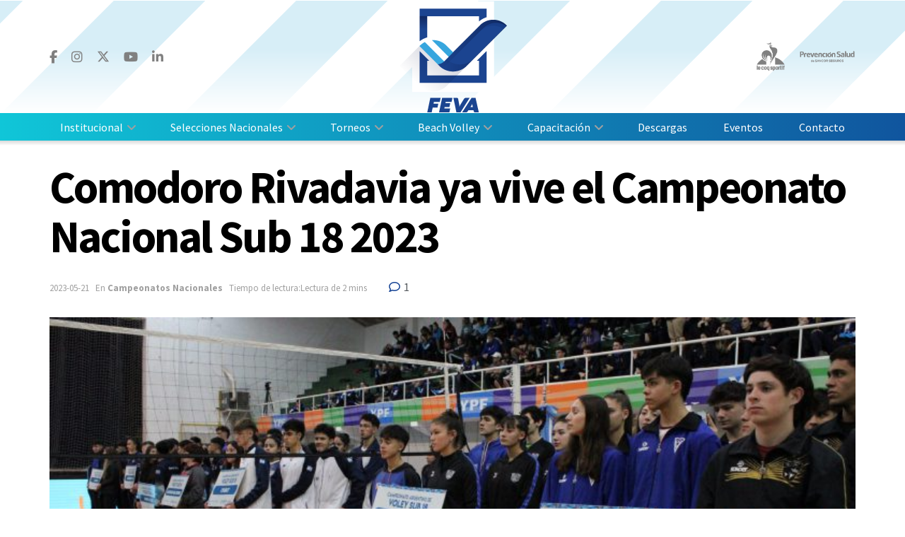

--- FILE ---
content_type: text/html; charset=UTF-8
request_url: https://feva.org.ar/torneos/campeonatos-nacionales/comodoro-rivadavia-ya-vive-el-campeonato-nacional-sub-18-2023/
body_size: 27430
content:
<!doctype html>
<!--[if lt IE 7]> <html class="no-js lt-ie9 lt-ie8 lt-ie7" lang="es-AR"> <![endif]-->
<!--[if IE 7]>    <html class="no-js lt-ie9 lt-ie8" lang="es-AR"> <![endif]-->
<!--[if IE 8]>    <html class="no-js lt-ie9" lang="es-AR"> <![endif]-->
<!--[if IE 9]>    <html class="no-js lt-ie10" lang="es-AR"> <![endif]-->
<!--[if gt IE 8]><!--> <html class="no-js" lang="es-AR"> <!--<![endif]-->
<head>
    <!-- Google Tag Manager -->
    <script>(function(w,d,s,l,i){w[l]=w[l]||[];w[l].push({'gtm.start':
    new Date().getTime(),event:'gtm.js'});var f=d.getElementsByTagName(s)[0],
    j=d.createElement(s),dl=l!='dataLayer'?'&l='+l:'';j.async=true;j.src=
    'https://www.googletagmanager.com/gtm.js?id='+i+dl;f.parentNode.insertBefore(j,f);
    })(window,document,'script','dataLayer','GTM-K4SC5L7');</script>
    <!-- End Google Tag Manager -->

    <meta http-equiv="Content-Type" content="text/html; charset=UTF-8" />
    <meta name='viewport' content='width=device-width, initial-scale=1, user-scalable=yes' />
    <link rel="profile" href="http://gmpg.org/xfn/11" />
    <link rel="pingback" href="https://feva.org.ar/xmlrpc.php" />
    <title>Comodoro Rivadavia ya vive el Campeonato Nacional Sub 18 2023 &#8211; FeVA</title>
<meta name='robots' content='max-image-preview:large' />
	<style>img:is([sizes="auto" i], [sizes^="auto," i]) { contain-intrinsic-size: 3000px 1500px }</style>
	<meta property="og:type" content="article">
<meta property="og:title" content="Comodoro Rivadavia ya vive el Campeonato Nacional Sub 18 2023">
<meta property="og:site_name" content="FeVA">
<meta property="og:description" content="MICROSITIO: MASCULINO - FEMENINO FOTOGALERÍA DEL NACIONAL SUB 18 Desde este miércoles la Patagonia es testigo del primero de los">
<meta property="og:url" content="https://feva.org.ar/torneos/campeonatos-nacionales/comodoro-rivadavia-ya-vive-el-campeonato-nacional-sub-18-2023/">
<meta property="og:image" content="https://feva.org.ar/wp-content/uploads/2023/05/feva-5-scaled.jpg">
<meta property="og:image:height" content="1707">
<meta property="og:image:width" content="2560">
<meta property="article:published_time" content="2023-05-17T22:33:25-03:00">
<meta property="article:modified_time" content="2023-05-21T20:07:24-03:00">
<meta property="article:author" content="https://feva.org.ar">
<meta property="article:section" content="Campeonatos Nacionales">
<meta name="twitter:card" content="summary_large_image">
<meta name="twitter:title" content="Comodoro Rivadavia ya vive el Campeonato Nacional Sub 18 2023">
<meta name="twitter:description" content="MICROSITIO: MASCULINO - FEMENINO FOTOGALERÍA DEL NACIONAL SUB 18 Desde este miércoles la Patagonia es testigo del primero de los">
<meta name="twitter:url" content="https://feva.org.ar/torneos/campeonatos-nacionales/comodoro-rivadavia-ya-vive-el-campeonato-nacional-sub-18-2023/">
<meta name="twitter:site" content="https://feva.org.ar">
<meta name="twitter:image" content="https://feva.org.ar/wp-content/uploads/2023/05/feva-5-scaled.jpg">
<meta name="twitter:image:width" content="2560">
<meta name="twitter:image:height" content="1707">
			<script type="text/javascript">
			  var jnews_ajax_url = '/?ajax-request=jnews'
			</script>
			<script type="text/javascript">;window.jnews=window.jnews||{},window.jnews.library=window.jnews.library||{},window.jnews.library=function(){"use strict";var e=this;e.win=window,e.doc=document,e.noop=function(){},e.globalBody=e.doc.getElementsByTagName("body")[0],e.globalBody=e.globalBody?e.globalBody:e.doc,e.win.jnewsDataStorage=e.win.jnewsDataStorage||{_storage:new WeakMap,put:function(e,t,n){this._storage.has(e)||this._storage.set(e,new Map),this._storage.get(e).set(t,n)},get:function(e,t){return this._storage.get(e).get(t)},has:function(e,t){return this._storage.has(e)&&this._storage.get(e).has(t)},remove:function(e,t){var n=this._storage.get(e).delete(t);return 0===!this._storage.get(e).size&&this._storage.delete(e),n}},e.windowWidth=function(){return e.win.innerWidth||e.docEl.clientWidth||e.globalBody.clientWidth},e.windowHeight=function(){return e.win.innerHeight||e.docEl.clientHeight||e.globalBody.clientHeight},e.requestAnimationFrame=e.win.requestAnimationFrame||e.win.webkitRequestAnimationFrame||e.win.mozRequestAnimationFrame||e.win.msRequestAnimationFrame||window.oRequestAnimationFrame||function(e){return setTimeout(e,1e3/60)},e.cancelAnimationFrame=e.win.cancelAnimationFrame||e.win.webkitCancelAnimationFrame||e.win.webkitCancelRequestAnimationFrame||e.win.mozCancelAnimationFrame||e.win.msCancelRequestAnimationFrame||e.win.oCancelRequestAnimationFrame||function(e){clearTimeout(e)},e.classListSupport="classList"in document.createElement("_"),e.hasClass=e.classListSupport?function(e,t){return e.classList.contains(t)}:function(e,t){return e.className.indexOf(t)>=0},e.addClass=e.classListSupport?function(t,n){e.hasClass(t,n)||t.classList.add(n)}:function(t,n){e.hasClass(t,n)||(t.className+=" "+n)},e.removeClass=e.classListSupport?function(t,n){e.hasClass(t,n)&&t.classList.remove(n)}:function(t,n){e.hasClass(t,n)&&(t.className=t.className.replace(n,""))},e.objKeys=function(e){var t=[];for(var n in e)Object.prototype.hasOwnProperty.call(e,n)&&t.push(n);return t},e.isObjectSame=function(e,t){var n=!0;return JSON.stringify(e)!==JSON.stringify(t)&&(n=!1),n},e.extend=function(){for(var e,t,n,o=arguments[0]||{},i=1,a=arguments.length;i<a;i++)if(null!==(e=arguments[i]))for(t in e)o!==(n=e[t])&&void 0!==n&&(o[t]=n);return o},e.dataStorage=e.win.jnewsDataStorage,e.isVisible=function(e){return 0!==e.offsetWidth&&0!==e.offsetHeight||e.getBoundingClientRect().length},e.getHeight=function(e){return e.offsetHeight||e.clientHeight||e.getBoundingClientRect().height},e.getWidth=function(e){return e.offsetWidth||e.clientWidth||e.getBoundingClientRect().width},e.supportsPassive=!1;try{var t=Object.defineProperty({},"passive",{get:function(){e.supportsPassive=!0}});"createEvent"in e.doc?e.win.addEventListener("test",null,t):"fireEvent"in e.doc&&e.win.attachEvent("test",null)}catch(e){}e.passiveOption=!!e.supportsPassive&&{passive:!0},e.setStorage=function(e,t){e="jnews-"+e;var n={expired:Math.floor(((new Date).getTime()+432e5)/1e3)};t=Object.assign(n,t);localStorage.setItem(e,JSON.stringify(t))},e.getStorage=function(e){e="jnews-"+e;var t=localStorage.getItem(e);return null!==t&&0<t.length?JSON.parse(localStorage.getItem(e)):{}},e.expiredStorage=function(){var t,n="jnews-";for(var o in localStorage)o.indexOf(n)>-1&&"undefined"!==(t=e.getStorage(o.replace(n,""))).expired&&t.expired<Math.floor((new Date).getTime()/1e3)&&localStorage.removeItem(o)},e.addEvents=function(t,n,o){for(var i in n){var a=["touchstart","touchmove"].indexOf(i)>=0&&!o&&e.passiveOption;"createEvent"in e.doc?t.addEventListener(i,n[i],a):"fireEvent"in e.doc&&t.attachEvent("on"+i,n[i])}},e.removeEvents=function(t,n){for(var o in n)"createEvent"in e.doc?t.removeEventListener(o,n[o]):"fireEvent"in e.doc&&t.detachEvent("on"+o,n[o])},e.triggerEvents=function(t,n,o){var i;o=o||{detail:null};return"createEvent"in e.doc?(!(i=e.doc.createEvent("CustomEvent")||new CustomEvent(n)).initCustomEvent||i.initCustomEvent(n,!0,!1,o),void t.dispatchEvent(i)):"fireEvent"in e.doc?((i=e.doc.createEventObject()).eventType=n,void t.fireEvent("on"+i.eventType,i)):void 0},e.getParents=function(t,n){void 0===n&&(n=e.doc);for(var o=[],i=t.parentNode,a=!1;!a;)if(i){var r=i;r.querySelectorAll(n).length?a=!0:(o.push(r),i=r.parentNode)}else o=[],a=!0;return o},e.forEach=function(e,t,n){for(var o=0,i=e.length;o<i;o++)t.call(n,e[o],o)},e.getText=function(e){return e.innerText||e.textContent},e.setText=function(e,t){var n="object"==typeof t?t.innerText||t.textContent:t;e.innerText&&(e.innerText=n),e.textContent&&(e.textContent=n)},e.httpBuildQuery=function(t){return e.objKeys(t).reduce(function t(n){var o=arguments.length>1&&void 0!==arguments[1]?arguments[1]:null;return function(i,a){var r=n[a];a=encodeURIComponent(a);var s=o?"".concat(o,"[").concat(a,"]"):a;return null==r||"function"==typeof r?(i.push("".concat(s,"=")),i):["number","boolean","string"].includes(typeof r)?(i.push("".concat(s,"=").concat(encodeURIComponent(r))),i):(i.push(e.objKeys(r).reduce(t(r,s),[]).join("&")),i)}}(t),[]).join("&")},e.get=function(t,n,o,i){return o="function"==typeof o?o:e.noop,e.ajax("GET",t,n,o,i)},e.post=function(t,n,o,i){return o="function"==typeof o?o:e.noop,e.ajax("POST",t,n,o,i)},e.ajax=function(t,n,o,i,a){var r=new XMLHttpRequest,s=n,c=e.httpBuildQuery(o);if(t=-1!=["GET","POST"].indexOf(t)?t:"GET",r.open(t,s+("GET"==t?"?"+c:""),!0),"POST"==t&&r.setRequestHeader("Content-type","application/x-www-form-urlencoded"),r.setRequestHeader("X-Requested-With","XMLHttpRequest"),r.onreadystatechange=function(){4===r.readyState&&200<=r.status&&300>r.status&&"function"==typeof i&&i.call(void 0,r.response)},void 0!==a&&!a){return{xhr:r,send:function(){r.send("POST"==t?c:null)}}}return r.send("POST"==t?c:null),{xhr:r}},e.scrollTo=function(t,n,o){function i(e,t,n){this.start=this.position(),this.change=e-this.start,this.currentTime=0,this.increment=20,this.duration=void 0===n?500:n,this.callback=t,this.finish=!1,this.animateScroll()}return Math.easeInOutQuad=function(e,t,n,o){return(e/=o/2)<1?n/2*e*e+t:-n/2*(--e*(e-2)-1)+t},i.prototype.stop=function(){this.finish=!0},i.prototype.move=function(t){e.doc.documentElement.scrollTop=t,e.globalBody.parentNode.scrollTop=t,e.globalBody.scrollTop=t},i.prototype.position=function(){return e.doc.documentElement.scrollTop||e.globalBody.parentNode.scrollTop||e.globalBody.scrollTop},i.prototype.animateScroll=function(){this.currentTime+=this.increment;var t=Math.easeInOutQuad(this.currentTime,this.start,this.change,this.duration);this.move(t),this.currentTime<this.duration&&!this.finish?e.requestAnimationFrame.call(e.win,this.animateScroll.bind(this)):this.callback&&"function"==typeof this.callback&&this.callback()},new i(t,n,o)},e.unwrap=function(t){var n,o=t;e.forEach(t,(function(e,t){n?n+=e:n=e})),o.replaceWith(n)},e.performance={start:function(e){performance.mark(e+"Start")},stop:function(e){performance.mark(e+"End"),performance.measure(e,e+"Start",e+"End")}},e.fps=function(){var t=0,n=0,o=0;!function(){var i=t=0,a=0,r=0,s=document.getElementById("fpsTable"),c=function(t){void 0===document.getElementsByTagName("body")[0]?e.requestAnimationFrame.call(e.win,(function(){c(t)})):document.getElementsByTagName("body")[0].appendChild(t)};null===s&&((s=document.createElement("div")).style.position="fixed",s.style.top="120px",s.style.left="10px",s.style.width="100px",s.style.height="20px",s.style.border="1px solid black",s.style.fontSize="11px",s.style.zIndex="100000",s.style.backgroundColor="white",s.id="fpsTable",c(s));var l=function(){o++,n=Date.now(),(a=(o/(r=(n-t)/1e3)).toPrecision(2))!=i&&(i=a,s.innerHTML=i+"fps"),1<r&&(t=n,o=0),e.requestAnimationFrame.call(e.win,l)};l()}()},e.instr=function(e,t){for(var n=0;n<t.length;n++)if(-1!==e.toLowerCase().indexOf(t[n].toLowerCase()))return!0},e.winLoad=function(t,n){function o(o){if("complete"===e.doc.readyState||"interactive"===e.doc.readyState)return!o||n?setTimeout(t,n||1):t(o),1}o()||e.addEvents(e.win,{load:o})},e.docReady=function(t,n){function o(o){if("complete"===e.doc.readyState||"interactive"===e.doc.readyState)return!o||n?setTimeout(t,n||1):t(o),1}o()||e.addEvents(e.doc,{DOMContentLoaded:o})},e.fireOnce=function(){e.docReady((function(){e.assets=e.assets||[],e.assets.length&&(e.boot(),e.load_assets())}),50)},e.boot=function(){e.length&&e.doc.querySelectorAll("style[media]").forEach((function(e){"not all"==e.getAttribute("media")&&e.removeAttribute("media")}))},e.create_js=function(t,n){var o=e.doc.createElement("script");switch(o.setAttribute("src",t),n){case"defer":o.setAttribute("defer",!0);break;case"async":o.setAttribute("async",!0);break;case"deferasync":o.setAttribute("defer",!0),o.setAttribute("async",!0)}e.globalBody.appendChild(o)},e.load_assets=function(){"object"==typeof e.assets&&e.forEach(e.assets.slice(0),(function(t,n){var o="";t.defer&&(o+="defer"),t.async&&(o+="async"),e.create_js(t.url,o);var i=e.assets.indexOf(t);i>-1&&e.assets.splice(i,1)})),e.assets=jnewsoption.au_scripts=window.jnewsads=[]},e.setCookie=function(e,t,n){var o="";if(n){var i=new Date;i.setTime(i.getTime()+24*n*60*60*1e3),o="; expires="+i.toUTCString()}document.cookie=e+"="+(t||"")+o+"; path=/"},e.getCookie=function(e){for(var t=e+"=",n=document.cookie.split(";"),o=0;o<n.length;o++){for(var i=n[o];" "==i.charAt(0);)i=i.substring(1,i.length);if(0==i.indexOf(t))return i.substring(t.length,i.length)}return null},e.eraseCookie=function(e){document.cookie=e+"=; Path=/; Expires=Thu, 01 Jan 1970 00:00:01 GMT;"},e.docReady((function(){e.globalBody=e.globalBody==e.doc?e.doc.getElementsByTagName("body")[0]:e.globalBody,e.globalBody=e.globalBody?e.globalBody:e.doc})),e.winLoad((function(){e.winLoad((function(){var t=!1;if(void 0!==window.jnewsadmin)if(void 0!==window.file_version_checker){var n=e.objKeys(window.file_version_checker);n.length?n.forEach((function(e){t||"10.0.4"===window.file_version_checker[e]||(t=!0)})):t=!0}else t=!0;t&&(window.jnewsHelper.getMessage(),window.jnewsHelper.getNotice())}),2500)}))},window.jnews.library=new window.jnews.library;</script><link rel='dns-prefetch' href='//www.googletagmanager.com' />
<link rel='dns-prefetch' href='//fonts.googleapis.com' />
<link rel='preconnect' href='https://fonts.gstatic.com' />
<link rel="alternate" type="application/rss+xml" title="FeVA &raquo; Feed" href="https://feva.org.ar/feed/" />
<link rel="alternate" type="application/rss+xml" title="FeVA &raquo; RSS de los comentarios" href="https://feva.org.ar/comments/feed/" />
<link rel="alternate" type="application/rss+xml" title="FeVA &raquo; Comodoro Rivadavia ya vive el Campeonato Nacional Sub 18 2023 RSS de los comentarios" href="https://feva.org.ar/torneos/campeonatos-nacionales/comodoro-rivadavia-ya-vive-el-campeonato-nacional-sub-18-2023/feed/" />
<script type="text/javascript">
/* <![CDATA[ */
window._wpemojiSettings = {"baseUrl":"https:\/\/s.w.org\/images\/core\/emoji\/15.1.0\/72x72\/","ext":".png","svgUrl":"https:\/\/s.w.org\/images\/core\/emoji\/15.1.0\/svg\/","svgExt":".svg","source":{"concatemoji":"https:\/\/feva.org.ar\/wp-includes\/js\/wp-emoji-release.min.js?ver=6.8.1"}};
/*! This file is auto-generated */
!function(i,n){var o,s,e;function c(e){try{var t={supportTests:e,timestamp:(new Date).valueOf()};sessionStorage.setItem(o,JSON.stringify(t))}catch(e){}}function p(e,t,n){e.clearRect(0,0,e.canvas.width,e.canvas.height),e.fillText(t,0,0);var t=new Uint32Array(e.getImageData(0,0,e.canvas.width,e.canvas.height).data),r=(e.clearRect(0,0,e.canvas.width,e.canvas.height),e.fillText(n,0,0),new Uint32Array(e.getImageData(0,0,e.canvas.width,e.canvas.height).data));return t.every(function(e,t){return e===r[t]})}function u(e,t,n){switch(t){case"flag":return n(e,"\ud83c\udff3\ufe0f\u200d\u26a7\ufe0f","\ud83c\udff3\ufe0f\u200b\u26a7\ufe0f")?!1:!n(e,"\ud83c\uddfa\ud83c\uddf3","\ud83c\uddfa\u200b\ud83c\uddf3")&&!n(e,"\ud83c\udff4\udb40\udc67\udb40\udc62\udb40\udc65\udb40\udc6e\udb40\udc67\udb40\udc7f","\ud83c\udff4\u200b\udb40\udc67\u200b\udb40\udc62\u200b\udb40\udc65\u200b\udb40\udc6e\u200b\udb40\udc67\u200b\udb40\udc7f");case"emoji":return!n(e,"\ud83d\udc26\u200d\ud83d\udd25","\ud83d\udc26\u200b\ud83d\udd25")}return!1}function f(e,t,n){var r="undefined"!=typeof WorkerGlobalScope&&self instanceof WorkerGlobalScope?new OffscreenCanvas(300,150):i.createElement("canvas"),a=r.getContext("2d",{willReadFrequently:!0}),o=(a.textBaseline="top",a.font="600 32px Arial",{});return e.forEach(function(e){o[e]=t(a,e,n)}),o}function t(e){var t=i.createElement("script");t.src=e,t.defer=!0,i.head.appendChild(t)}"undefined"!=typeof Promise&&(o="wpEmojiSettingsSupports",s=["flag","emoji"],n.supports={everything:!0,everythingExceptFlag:!0},e=new Promise(function(e){i.addEventListener("DOMContentLoaded",e,{once:!0})}),new Promise(function(t){var n=function(){try{var e=JSON.parse(sessionStorage.getItem(o));if("object"==typeof e&&"number"==typeof e.timestamp&&(new Date).valueOf()<e.timestamp+604800&&"object"==typeof e.supportTests)return e.supportTests}catch(e){}return null}();if(!n){if("undefined"!=typeof Worker&&"undefined"!=typeof OffscreenCanvas&&"undefined"!=typeof URL&&URL.createObjectURL&&"undefined"!=typeof Blob)try{var e="postMessage("+f.toString()+"("+[JSON.stringify(s),u.toString(),p.toString()].join(",")+"));",r=new Blob([e],{type:"text/javascript"}),a=new Worker(URL.createObjectURL(r),{name:"wpTestEmojiSupports"});return void(a.onmessage=function(e){c(n=e.data),a.terminate(),t(n)})}catch(e){}c(n=f(s,u,p))}t(n)}).then(function(e){for(var t in e)n.supports[t]=e[t],n.supports.everything=n.supports.everything&&n.supports[t],"flag"!==t&&(n.supports.everythingExceptFlag=n.supports.everythingExceptFlag&&n.supports[t]);n.supports.everythingExceptFlag=n.supports.everythingExceptFlag&&!n.supports.flag,n.DOMReady=!1,n.readyCallback=function(){n.DOMReady=!0}}).then(function(){return e}).then(function(){var e;n.supports.everything||(n.readyCallback(),(e=n.source||{}).concatemoji?t(e.concatemoji):e.wpemoji&&e.twemoji&&(t(e.twemoji),t(e.wpemoji)))}))}((window,document),window._wpemojiSettings);
/* ]]> */
</script>
<style id='wp-emoji-styles-inline-css' type='text/css'>

	img.wp-smiley, img.emoji {
		display: inline !important;
		border: none !important;
		box-shadow: none !important;
		height: 1em !important;
		width: 1em !important;
		margin: 0 0.07em !important;
		vertical-align: -0.1em !important;
		background: none !important;
		padding: 0 !important;
	}
</style>
<link rel='stylesheet' id='wp-block-library-css' href='https://feva.org.ar/wp-includes/css/dist/block-library/style.min.css?ver=6.8.1' type='text/css' media='all' />
<style id='classic-theme-styles-inline-css' type='text/css'>
/*! This file is auto-generated */
.wp-block-button__link{color:#fff;background-color:#32373c;border-radius:9999px;box-shadow:none;text-decoration:none;padding:calc(.667em + 2px) calc(1.333em + 2px);font-size:1.125em}.wp-block-file__button{background:#32373c;color:#fff;text-decoration:none}
</style>
<style id='global-styles-inline-css' type='text/css'>
:root{--wp--preset--aspect-ratio--square: 1;--wp--preset--aspect-ratio--4-3: 4/3;--wp--preset--aspect-ratio--3-4: 3/4;--wp--preset--aspect-ratio--3-2: 3/2;--wp--preset--aspect-ratio--2-3: 2/3;--wp--preset--aspect-ratio--16-9: 16/9;--wp--preset--aspect-ratio--9-16: 9/16;--wp--preset--color--black: #000000;--wp--preset--color--cyan-bluish-gray: #abb8c3;--wp--preset--color--white: #ffffff;--wp--preset--color--pale-pink: #f78da7;--wp--preset--color--vivid-red: #cf2e2e;--wp--preset--color--luminous-vivid-orange: #ff6900;--wp--preset--color--luminous-vivid-amber: #fcb900;--wp--preset--color--light-green-cyan: #7bdcb5;--wp--preset--color--vivid-green-cyan: #00d084;--wp--preset--color--pale-cyan-blue: #8ed1fc;--wp--preset--color--vivid-cyan-blue: #0693e3;--wp--preset--color--vivid-purple: #9b51e0;--wp--preset--gradient--vivid-cyan-blue-to-vivid-purple: linear-gradient(135deg,rgba(6,147,227,1) 0%,rgb(155,81,224) 100%);--wp--preset--gradient--light-green-cyan-to-vivid-green-cyan: linear-gradient(135deg,rgb(122,220,180) 0%,rgb(0,208,130) 100%);--wp--preset--gradient--luminous-vivid-amber-to-luminous-vivid-orange: linear-gradient(135deg,rgba(252,185,0,1) 0%,rgba(255,105,0,1) 100%);--wp--preset--gradient--luminous-vivid-orange-to-vivid-red: linear-gradient(135deg,rgba(255,105,0,1) 0%,rgb(207,46,46) 100%);--wp--preset--gradient--very-light-gray-to-cyan-bluish-gray: linear-gradient(135deg,rgb(238,238,238) 0%,rgb(169,184,195) 100%);--wp--preset--gradient--cool-to-warm-spectrum: linear-gradient(135deg,rgb(74,234,220) 0%,rgb(151,120,209) 20%,rgb(207,42,186) 40%,rgb(238,44,130) 60%,rgb(251,105,98) 80%,rgb(254,248,76) 100%);--wp--preset--gradient--blush-light-purple: linear-gradient(135deg,rgb(255,206,236) 0%,rgb(152,150,240) 100%);--wp--preset--gradient--blush-bordeaux: linear-gradient(135deg,rgb(254,205,165) 0%,rgb(254,45,45) 50%,rgb(107,0,62) 100%);--wp--preset--gradient--luminous-dusk: linear-gradient(135deg,rgb(255,203,112) 0%,rgb(199,81,192) 50%,rgb(65,88,208) 100%);--wp--preset--gradient--pale-ocean: linear-gradient(135deg,rgb(255,245,203) 0%,rgb(182,227,212) 50%,rgb(51,167,181) 100%);--wp--preset--gradient--electric-grass: linear-gradient(135deg,rgb(202,248,128) 0%,rgb(113,206,126) 100%);--wp--preset--gradient--midnight: linear-gradient(135deg,rgb(2,3,129) 0%,rgb(40,116,252) 100%);--wp--preset--font-size--small: 13px;--wp--preset--font-size--medium: 20px;--wp--preset--font-size--large: 36px;--wp--preset--font-size--x-large: 42px;--wp--preset--spacing--20: 0.44rem;--wp--preset--spacing--30: 0.67rem;--wp--preset--spacing--40: 1rem;--wp--preset--spacing--50: 1.5rem;--wp--preset--spacing--60: 2.25rem;--wp--preset--spacing--70: 3.38rem;--wp--preset--spacing--80: 5.06rem;--wp--preset--shadow--natural: 6px 6px 9px rgba(0, 0, 0, 0.2);--wp--preset--shadow--deep: 12px 12px 50px rgba(0, 0, 0, 0.4);--wp--preset--shadow--sharp: 6px 6px 0px rgba(0, 0, 0, 0.2);--wp--preset--shadow--outlined: 6px 6px 0px -3px rgba(255, 255, 255, 1), 6px 6px rgba(0, 0, 0, 1);--wp--preset--shadow--crisp: 6px 6px 0px rgba(0, 0, 0, 1);}:where(.is-layout-flex){gap: 0.5em;}:where(.is-layout-grid){gap: 0.5em;}body .is-layout-flex{display: flex;}.is-layout-flex{flex-wrap: wrap;align-items: center;}.is-layout-flex > :is(*, div){margin: 0;}body .is-layout-grid{display: grid;}.is-layout-grid > :is(*, div){margin: 0;}:where(.wp-block-columns.is-layout-flex){gap: 2em;}:where(.wp-block-columns.is-layout-grid){gap: 2em;}:where(.wp-block-post-template.is-layout-flex){gap: 1.25em;}:where(.wp-block-post-template.is-layout-grid){gap: 1.25em;}.has-black-color{color: var(--wp--preset--color--black) !important;}.has-cyan-bluish-gray-color{color: var(--wp--preset--color--cyan-bluish-gray) !important;}.has-white-color{color: var(--wp--preset--color--white) !important;}.has-pale-pink-color{color: var(--wp--preset--color--pale-pink) !important;}.has-vivid-red-color{color: var(--wp--preset--color--vivid-red) !important;}.has-luminous-vivid-orange-color{color: var(--wp--preset--color--luminous-vivid-orange) !important;}.has-luminous-vivid-amber-color{color: var(--wp--preset--color--luminous-vivid-amber) !important;}.has-light-green-cyan-color{color: var(--wp--preset--color--light-green-cyan) !important;}.has-vivid-green-cyan-color{color: var(--wp--preset--color--vivid-green-cyan) !important;}.has-pale-cyan-blue-color{color: var(--wp--preset--color--pale-cyan-blue) !important;}.has-vivid-cyan-blue-color{color: var(--wp--preset--color--vivid-cyan-blue) !important;}.has-vivid-purple-color{color: var(--wp--preset--color--vivid-purple) !important;}.has-black-background-color{background-color: var(--wp--preset--color--black) !important;}.has-cyan-bluish-gray-background-color{background-color: var(--wp--preset--color--cyan-bluish-gray) !important;}.has-white-background-color{background-color: var(--wp--preset--color--white) !important;}.has-pale-pink-background-color{background-color: var(--wp--preset--color--pale-pink) !important;}.has-vivid-red-background-color{background-color: var(--wp--preset--color--vivid-red) !important;}.has-luminous-vivid-orange-background-color{background-color: var(--wp--preset--color--luminous-vivid-orange) !important;}.has-luminous-vivid-amber-background-color{background-color: var(--wp--preset--color--luminous-vivid-amber) !important;}.has-light-green-cyan-background-color{background-color: var(--wp--preset--color--light-green-cyan) !important;}.has-vivid-green-cyan-background-color{background-color: var(--wp--preset--color--vivid-green-cyan) !important;}.has-pale-cyan-blue-background-color{background-color: var(--wp--preset--color--pale-cyan-blue) !important;}.has-vivid-cyan-blue-background-color{background-color: var(--wp--preset--color--vivid-cyan-blue) !important;}.has-vivid-purple-background-color{background-color: var(--wp--preset--color--vivid-purple) !important;}.has-black-border-color{border-color: var(--wp--preset--color--black) !important;}.has-cyan-bluish-gray-border-color{border-color: var(--wp--preset--color--cyan-bluish-gray) !important;}.has-white-border-color{border-color: var(--wp--preset--color--white) !important;}.has-pale-pink-border-color{border-color: var(--wp--preset--color--pale-pink) !important;}.has-vivid-red-border-color{border-color: var(--wp--preset--color--vivid-red) !important;}.has-luminous-vivid-orange-border-color{border-color: var(--wp--preset--color--luminous-vivid-orange) !important;}.has-luminous-vivid-amber-border-color{border-color: var(--wp--preset--color--luminous-vivid-amber) !important;}.has-light-green-cyan-border-color{border-color: var(--wp--preset--color--light-green-cyan) !important;}.has-vivid-green-cyan-border-color{border-color: var(--wp--preset--color--vivid-green-cyan) !important;}.has-pale-cyan-blue-border-color{border-color: var(--wp--preset--color--pale-cyan-blue) !important;}.has-vivid-cyan-blue-border-color{border-color: var(--wp--preset--color--vivid-cyan-blue) !important;}.has-vivid-purple-border-color{border-color: var(--wp--preset--color--vivid-purple) !important;}.has-vivid-cyan-blue-to-vivid-purple-gradient-background{background: var(--wp--preset--gradient--vivid-cyan-blue-to-vivid-purple) !important;}.has-light-green-cyan-to-vivid-green-cyan-gradient-background{background: var(--wp--preset--gradient--light-green-cyan-to-vivid-green-cyan) !important;}.has-luminous-vivid-amber-to-luminous-vivid-orange-gradient-background{background: var(--wp--preset--gradient--luminous-vivid-amber-to-luminous-vivid-orange) !important;}.has-luminous-vivid-orange-to-vivid-red-gradient-background{background: var(--wp--preset--gradient--luminous-vivid-orange-to-vivid-red) !important;}.has-very-light-gray-to-cyan-bluish-gray-gradient-background{background: var(--wp--preset--gradient--very-light-gray-to-cyan-bluish-gray) !important;}.has-cool-to-warm-spectrum-gradient-background{background: var(--wp--preset--gradient--cool-to-warm-spectrum) !important;}.has-blush-light-purple-gradient-background{background: var(--wp--preset--gradient--blush-light-purple) !important;}.has-blush-bordeaux-gradient-background{background: var(--wp--preset--gradient--blush-bordeaux) !important;}.has-luminous-dusk-gradient-background{background: var(--wp--preset--gradient--luminous-dusk) !important;}.has-pale-ocean-gradient-background{background: var(--wp--preset--gradient--pale-ocean) !important;}.has-electric-grass-gradient-background{background: var(--wp--preset--gradient--electric-grass) !important;}.has-midnight-gradient-background{background: var(--wp--preset--gradient--midnight) !important;}.has-small-font-size{font-size: var(--wp--preset--font-size--small) !important;}.has-medium-font-size{font-size: var(--wp--preset--font-size--medium) !important;}.has-large-font-size{font-size: var(--wp--preset--font-size--large) !important;}.has-x-large-font-size{font-size: var(--wp--preset--font-size--x-large) !important;}
:where(.wp-block-post-template.is-layout-flex){gap: 1.25em;}:where(.wp-block-post-template.is-layout-grid){gap: 1.25em;}
:where(.wp-block-columns.is-layout-flex){gap: 2em;}:where(.wp-block-columns.is-layout-grid){gap: 2em;}
:root :where(.wp-block-pullquote){font-size: 1.5em;line-height: 1.6;}
</style>
<link rel='stylesheet' id='js_composer_front-css' href='https://feva.org.ar/wp-content/plugins/js_composer/assets/css/js_composer.min.css?ver=8.3.1' type='text/css' media='all' />
<link rel='stylesheet' id='jeg_customizer_font-css' href='//fonts.googleapis.com/css?family=Source+Sans+Pro%3Aregular%2Citalic%2C700%2C700italic%2C600%2C600italic%2Cregular%2Cregular%2Citalic&#038;subset=latin-ext&#038;display=swap&#038;ver=1.3.0' type='text/css' media='all' />
<link rel='stylesheet' id='font-awesome-css' href='https://feva.org.ar/wp-content/themes/jnews/assets/fonts/font-awesome/font-awesome.min.css?ver=1.0.0' type='text/css' media='all' />
<link rel='preload' as='font' type='font/woff2' crossorigin id='font-awesome-webfont-css' href='https://feva.org.ar/wp-content/themes/jnews/assets/fonts/font-awesome/fonts/fontawesome-webfont.woff2?v=4.7.0' type='text/css' media='all' />
<link rel='preload' as='font' type='font/woff' crossorigin id='jnews-icon-webfont-css' href='https://feva.org.ar/wp-content/themes/jnews/assets/fonts/jegicon/fonts/jegicon.woff' type='text/css' media='all' />
<link rel='preload' as='font' type='font/woff2' crossorigin id='vc-font-awesome-brands-webfont-css' href='https://feva.org.ar/wp-content/plugins/js_composer/assets/lib/vendor/node_modules/@fortawesome/fontawesome-free/webfonts/fa-brands-400.woff2' type='text/css' media='all' />
<link rel='preload' as='font' type='font/woff2' crossorigin id='vc-font-awesome-regular-webfont-css' href='https://feva.org.ar/wp-content/plugins/js_composer/assets/lib/vendor/node_modules/@fortawesome/fontawesome-free/webfonts/fa-regular-400.woff2' type='text/css' media='all' />
<link rel='preload' as='font' type='font/woff2' crossorigin id='vc-font-awesome-solid-webfont-css' href='https://feva.org.ar/wp-content/plugins/js_composer/assets/lib/vendor/node_modules/@fortawesome/fontawesome-free/webfonts/fa-solid-900.woff2' type='text/css' media='all' />
<link rel='stylesheet' id='jnews-icon-css' href='https://feva.org.ar/wp-content/themes/jnews/assets/fonts/jegicon/jegicon.css?ver=1.0.0' type='text/css' media='all' />
<link rel='stylesheet' id='jscrollpane-css' href='https://feva.org.ar/wp-content/themes/jnews/assets/css/jquery.jscrollpane.css?ver=1.0.0' type='text/css' media='all' />
<link rel='stylesheet' id='oknav-css' href='https://feva.org.ar/wp-content/themes/jnews/assets/css/okayNav.css?ver=1.0.0' type='text/css' media='all' />
<link rel='stylesheet' id='magnific-popup-css' href='https://feva.org.ar/wp-content/themes/jnews/assets/css/magnific-popup.css?ver=1.0.0' type='text/css' media='all' />
<link rel='stylesheet' id='chosen-css' href='https://feva.org.ar/wp-content/themes/jnews/assets/css/chosen/chosen.css?ver=1.0.0' type='text/css' media='all' />
<link rel='stylesheet' id='jnews-main-css' href='https://feva.org.ar/wp-content/themes/jnews/assets/css/main.css?ver=1.0.0' type='text/css' media='all' />
<link rel='stylesheet' id='jnews-pages-css' href='https://feva.org.ar/wp-content/themes/jnews/assets/css/pages.css?ver=1.0.0' type='text/css' media='all' />
<link rel='stylesheet' id='jnews-single-css' href='https://feva.org.ar/wp-content/themes/jnews/assets/css/single.css?ver=1.0.0' type='text/css' media='all' />
<link rel='stylesheet' id='jnews-responsive-css' href='https://feva.org.ar/wp-content/themes/jnews/assets/css/responsive.css?ver=1.0.0' type='text/css' media='all' />
<link rel='stylesheet' id='jnews-pb-temp-css' href='https://feva.org.ar/wp-content/themes/jnews/assets/css/pb-temp.css?ver=1.0.0' type='text/css' media='all' />
<link rel='stylesheet' id='jnews-js-composer-css' href='https://feva.org.ar/wp-content/themes/jnews/assets/css/js-composer-frontend.css?ver=1.0.0' type='text/css' media='all' />
<link rel='stylesheet' id='jnews-style-css' href='https://feva.org.ar/wp-content/themes/feva2021/style.css?ver=1.0.0' type='text/css' media='all' />
<link rel='stylesheet' id='jnews-darkmode-css' href='https://feva.org.ar/wp-content/themes/jnews/assets/css/darkmode.css?ver=1.0.0' type='text/css' media='all' />
<link rel='stylesheet' id='jnews-select-share-css' href='https://feva.org.ar/wp-content/plugins/jnews-social-share/assets/css/plugin.css' type='text/css' media='all' />
<script type="text/javascript" src="https://www.googletagmanager.com/gtag/js?id=G-ZV8265Z8SB" id="jnews-google-tag-manager-js" defer></script>
<script type="text/javascript" id="jnews-google-tag-manager-js-after">
/* <![CDATA[ */
				window.addEventListener('DOMContentLoaded', function() {
					(function() {
						window.dataLayer = window.dataLayer || [];
						function gtag(){dataLayer.push(arguments);}
						gtag('js', new Date());
						gtag('config', 'G-ZV8265Z8SB');
					})();
				});
				
/* ]]> */
</script>
<script type="text/javascript" src="https://feva.org.ar/wp-includes/js/jquery/jquery.min.js?ver=3.7.1" id="jquery-core-js"></script>
<script type="text/javascript" src="https://feva.org.ar/wp-includes/js/jquery/jquery-migrate.min.js?ver=3.4.1" id="jquery-migrate-js"></script>
<script></script><link rel="https://api.w.org/" href="https://feva.org.ar/wp-json/" /><link rel="alternate" title="JSON" type="application/json" href="https://feva.org.ar/wp-json/wp/v2/posts/17135" /><link rel="EditURI" type="application/rsd+xml" title="RSD" href="https://feva.org.ar/xmlrpc.php?rsd" />
<meta name="generator" content="WordPress 6.8.1" />
<link rel="canonical" href="https://feva.org.ar/torneos/campeonatos-nacionales/comodoro-rivadavia-ya-vive-el-campeonato-nacional-sub-18-2023/" />
<link rel='shortlink' href='https://feva.org.ar/?p=17135' />
<link rel="alternate" title="oEmbed (JSON)" type="application/json+oembed" href="https://feva.org.ar/wp-json/oembed/1.0/embed?url=https%3A%2F%2Ffeva.org.ar%2Ftorneos%2Fcampeonatos-nacionales%2Fcomodoro-rivadavia-ya-vive-el-campeonato-nacional-sub-18-2023%2F" />
<link rel="alternate" title="oEmbed (XML)" type="text/xml+oembed" href="https://feva.org.ar/wp-json/oembed/1.0/embed?url=https%3A%2F%2Ffeva.org.ar%2Ftorneos%2Fcampeonatos-nacionales%2Fcomodoro-rivadavia-ya-vive-el-campeonato-nacional-sub-18-2023%2F&#038;format=xml" />
<meta name="generator" content="Powered by WPBakery Page Builder - drag and drop page builder for WordPress."/>
<link rel="icon" href="https://feva.org.ar/wp-content/uploads/2021/03/cropped-logo_feva_1200x1200-32x32.png" sizes="32x32" />
<link rel="icon" href="https://feva.org.ar/wp-content/uploads/2021/03/cropped-logo_feva_1200x1200-192x192.png" sizes="192x192" />
<link rel="apple-touch-icon" href="https://feva.org.ar/wp-content/uploads/2021/03/cropped-logo_feva_1200x1200-180x180.png" />
<meta name="msapplication-TileImage" content="https://feva.org.ar/wp-content/uploads/2021/03/cropped-logo_feva_1200x1200-270x270.png" />
<script>

</script><style type="text/css" data-type="vc_custom-css">.jeg_footer.dark .btn,.jeg_footer.dark .button,.jeg_footer.dark input[type=submit],.jeg_footer .footer_dark .btn,.jeg_footer .footer_dark .button,.jeg_footer .footer_dark input[type=submit]{color:#000}.jeg_footer .jnews_5d03545320d67 input[type="submit"],.jeg_footer .jnews_5d03545320d67 .btn,.jeg_footer .jnews_5d03545320d67 .button{background-color:#efd07a}
.footer_dark,
.jeg_footer.dark .jeg_footer_content {
    background: #1F284C;
}
.jeg_footer h3,
.jeg_footer h4,
.jeg_footer .footer_dark h3,
.jeg_footer .footer_dark h4{
	color: #39A8E0;
}
#sociales-footer.jeg_social_icon_block{
    text-align: center;
}
#sociales-footer.jeg_social_icon_block.nobg a .fa{
	font-size: 20px;
}
.linea-divisoria{
    max-width: 1170px;
    text-align: center;
}</style><style type="text/css" data-type="vc_shortcodes-custom-css">.vc_custom_1634335607145{margin-top: 3px !important;border-bottom-width: 1px !important;padding-top: 50px !important;padding-bottom: 50px !important;background-color: #1f284c !important;border-bottom-color: #39a8e0 !important;}.vc_custom_1634338952243{border-top-width: 0px !important;background-color: #1f284c !important;}.vc_custom_1705420134614{background: #1f284c url(https://feva.org.ar/wp-content/uploads/2021/10/bg_deg_footer.png?id=2041) !important;}.vc_custom_1563777667323{padding-right: 40px !important;}.vc_custom_1634331377709{margin-bottom: 20px !important;}</style><style id="kirki-inline-styles"></style><noscript><style> .wpb_animate_when_almost_visible { opacity: 1; }</style></noscript>
	
<!-- Google tag (gtag.js) -->
<script async src="https://www.googletagmanager.com/gtag/js?id=G-ZV8265Z8SB"></script>
<script>
  window.dataLayer = window.dataLayer || [];
  function gtag(){dataLayer.push(arguments);}
  gtag('js', new Date());

  gtag('config', 'G-ZV8265Z8SB');
</script>

</head>
<body class="wp-singular post-template-default single single-post postid-17135 single-format-standard wp-embed-responsive wp-theme-jnews wp-child-theme-feva2021 jeg_toggle_light jeg_single_tpl_2 jnews jsc_normal wpb-js-composer js-comp-ver-8.3.1 vc_responsive">

    <!-- Google Tag Manager (noscript) -->
    <noscript><iframe src="https://www.googletagmanager.com/ns.html?id=GTM-K4SC5L7"
    height="0" width="0" style="display:none;visibility:hidden"></iframe></noscript>
    <!-- End Google Tag Manager (noscript) -->

    
    
    <div class="jeg_ad jeg_ad_top jnews_header_top_ads">
        <div class='ads-wrapper  '></div>    </div>

    <!-- The Main Wrapper
    ============================================= -->
    <div class="jeg_viewport">

        
        <div class="jeg_header_wrapper">
            <div class="jeg_header_instagram_wrapper">
    </div>

<!-- HEADER -->
<div class="jeg_header normal">
    <div class="jeg_midbar jeg_container jeg_navbar_wrapper normal">
    <div class="container">
        <div class="jeg_nav_row">
            
                <div class="jeg_nav_col jeg_nav_left jeg_nav_normal">
                    <div class="item_wrap jeg_nav_alignleft">
                        			<div
				class="jeg_nav_item socials_widget jeg_social_icon_block nobg">
				<a href="https://www.facebook.com/Voley.FeVA" target='_blank' rel='external noopener nofollow'  aria-label="Find us on Facebook" class="jeg_facebook"><i class="fa fa-facebook"></i> </a><a href="https://www.instagram.com/voley_feva/" target='_blank' rel='external noopener nofollow'  aria-label="Find us on Instagram" class="jeg_instagram"><i class="fa fa-instagram"></i> </a><a href="https://twitter.com/Voley_FeVA" target='_blank' rel='external noopener nofollow'  aria-label="Find us on Twitter" class="jeg_twitter"><i class="fa fa-twitter"><span class="jeg-icon icon-twitter"><svg xmlns="http://www.w3.org/2000/svg" height="1em" viewBox="0 0 512 512"><!--! Font Awesome Free 6.4.2 by @fontawesome - https://fontawesome.com License - https://fontawesome.com/license (Commercial License) Copyright 2023 Fonticons, Inc. --><path d="M389.2 48h70.6L305.6 224.2 487 464H345L233.7 318.6 106.5 464H35.8L200.7 275.5 26.8 48H172.4L272.9 180.9 389.2 48zM364.4 421.8h39.1L151.1 88h-42L364.4 421.8z"/></svg></span></i> </a><a href="https://www.youtube.com/user/FEVATV" target='_blank' rel='external noopener nofollow'  aria-label="Find us on Youtube" class="jeg_youtube"><i class="fa fa-youtube-play"></i> </a><a href="https://www.linkedin.com/company/voleyfeva/" target='_blank' rel='external noopener nofollow'  aria-label="Find us on LinkedIn" class="jeg_linkedin"><i class="fa fa-linkedin"></i> </a>			</div>
			                    </div>
                </div>

                
                <div class="jeg_nav_col jeg_nav_center jeg_nav_grow">
                    <div class="item_wrap jeg_nav_aligncenter">
                        <div class="jeg_nav_item jeg_logo jeg_desktop_logo">
			<div class="site-title">
			<a href="https://feva.org.ar/" aria-label="Visit Homepage" style="padding: 10px 0px 10px 0px;">
				<img class='jeg_logo_img' src="https://feva.org.ar/wp-content/uploads/2021/04/logo_feva_header_barras.png" srcset="https://feva.org.ar/wp-content/uploads/2021/04/logo_feva_header_barras.png 1x, https://feva.org.ar/wp-content/uploads/2021/04/logo_feva_header_barras@2x.png 2x" alt="FeVA"data-light-src="https://feva.org.ar/wp-content/uploads/2021/04/logo_feva_header_barras.png" data-light-srcset="https://feva.org.ar/wp-content/uploads/2021/04/logo_feva_header_barras.png 1x, https://feva.org.ar/wp-content/uploads/2021/04/logo_feva_header_barras@2x.png 2x" data-dark-src="https://feva.org.ar/wp-content/uploads/2021/04/logo_feva_header_barras.png" data-dark-srcset="https://feva.org.ar/wp-content/uploads/2021/04/logo_feva_header_barras.png 1x, https://feva.org.ar/wp-content/uploads/2021/04/logo_feva_header_barras@2x.png 2x"width="152" height="158">			</a>
		</div>
	</div>
                    </div>
                </div>

                
                <div class="jeg_nav_col jeg_nav_right jeg_nav_normal">
                    <div class="item_wrap jeg_nav_alignright">
                        <div class="jeg_nav_item jeg_nav_html">
    <ul class="sponsors-header">
		<li>
		<a href="https://lecoqsportif.com.ar/" class="btn-sponsor-header" target="_blank"><img src="https://feva.org.ar/wp-content/uploads/2023/01/sponsors_header_Le_Coq_Sportif_gris.png" class="sponsor-header-img" /></a>
	</li>
	<li>
		<a href="https://www.prevencionsalud.com.ar/" class="btn-sponsor-header" target="_blank"><img src="https://feva.org.ar/wp-content/uploads/2023/01/sponsors_header_Prevencion_Salud_gris.png" class="sponsor-header-img" /></a>
	</li>
</ul></div>                    </div>
                </div>

                        </div>
    </div>
</div><div class="jeg_bottombar jeg_navbar jeg_container jeg_navbar_wrapper  jeg_navbar_shadow jeg_navbar_fitwidth jeg_navbar_normal">
    <div class="container">
        <div class="jeg_nav_row">
            
                <div class="jeg_nav_col jeg_nav_left jeg_nav_normal">
                    <div class="item_wrap jeg_nav_alignleft">
                                            </div>
                </div>

                
                <div class="jeg_nav_col jeg_nav_center jeg_nav_grow">
                    <div class="item_wrap jeg_nav_aligncenter">
                        <div class="jeg_nav_item jeg_main_menu_wrapper">
<div class="jeg_mainmenu_wrap"><ul class="jeg_menu jeg_main_menu jeg_menu_style_1" data-animation="animate"><li id="menu-item-556" class="menu-item menu-item-type-post_type menu-item-object-page menu-item-has-children menu-item-556 bgnav" data-item-row="default" ><a href="https://feva.org.ar/institucional/">Institucional</a>
<ul class="sub-menu">
	<li id="menu-item-632" class="menu-item menu-item-type-taxonomy menu-item-object-category menu-item-632 bgnav" data-item-row="default" ><a href="https://feva.org.ar/noticias-institucionales/">Noticias</a></li>
	<li id="menu-item-560" class="menu-item menu-item-type-post_type menu-item-object-page menu-item-560 bgnav" data-item-row="default" ><a href="https://feva.org.ar/institucional/historia-de-la-feva/">Historia</a></li>
	<li id="menu-item-557" class="menu-item menu-item-type-post_type menu-item-object-page menu-item-has-children menu-item-557 bgnav" data-item-row="default" ><a href="https://feva.org.ar/institucional/autoridades/">Autoridades</a>
	<ul class="sub-menu">
		<li id="menu-item-626" class="menu-item menu-item-type-post_type menu-item-object-page menu-item-626 bgnav" data-item-row="default" ><a href="https://feva.org.ar/institucional/autoridades/consejo-directivo-de-la-federacion-del-voleibol-argentino/">Consejo Directivo De La Federación Del Voleibol Argentino (2024-2028)</a></li>
		<li id="menu-item-1481" class="menu-item menu-item-type-post_type menu-item-object-page menu-item-1481 bgnav" data-item-row="default" ><a href="https://feva.org.ar/institucional/autoridades/federaciones-asociaciones-provinciales/">Federaciones / Asociaciones Provinciales</a></li>
	</ul>
</li>
	<li id="menu-item-2086" class="menu-item menu-item-type-post_type menu-item-object-page menu-item-has-children menu-item-2086 bgnav" data-item-row="default" ><a href="https://feva.org.ar/institucional/secretarias/">Secretarías</a>
	<ul class="sub-menu">
		<li id="menu-item-675" class="menu-item menu-item-type-taxonomy menu-item-object-category menu-item-675 bgnav" data-item-row="default" ><a href="https://feva.org.ar/noticias-secretarias/">Noticias</a></li>
	</ul>
</li>
	<li id="menu-item-655" class="menu-item menu-item-type-post_type menu-item-object-page menu-item-655 bgnav" data-item-row="default" ><a href="https://feva.org.ar/normativa/">Normativa</a></li>
	<li id="menu-item-559" class="menu-item menu-item-type-post_type menu-item-object-page menu-item-559 bgnav" data-item-row="default" ><a href="https://feva.org.ar/institucional/tribunal-de-disciplina/">Tribunal de disciplina</a></li>
	<li id="menu-item-1674" class="menu-item menu-item-type-post_type menu-item-object-page menu-item-1674 bgnav" data-item-row="default" ><a href="https://feva.org.ar/institucional/kit-de-marca/">Kit de marca</a></li>
</ul>
</li>
<li id="menu-item-659" class="menu-item menu-item-type-taxonomy menu-item-object-category menu-item-has-children menu-item-659 bgnav" data-item-row="default" ><a href="https://feva.org.ar/selecciones-nacionales/">Selecciones Nacionales</a>
<ul class="sub-menu">
	<li id="menu-item-660" class="menu-item menu-item-type-taxonomy menu-item-object-category menu-item-660 bgnav" data-item-row="default" ><a href="https://feva.org.ar/selecciones-nacionales/seleccion-nacional-femenina/">Femenina</a></li>
	<li id="menu-item-662" class="menu-item menu-item-type-taxonomy menu-item-object-category menu-item-662 bgnav" data-item-row="default" ><a href="https://feva.org.ar/selecciones-nacionales/seleccion-nacional-masculina/">Masculina</a></li>
	<li id="menu-item-661" class="menu-item menu-item-type-taxonomy menu-item-object-category menu-item-661 bgnav" data-item-row="default" ><a href="https://feva.org.ar/selecciones-nacionales/selecciones-nacionales-formativas/">Formativas</a></li>
</ul>
</li>
<li id="menu-item-665" class="menu-item menu-item-type-taxonomy menu-item-object-category current-post-ancestor menu-item-has-children menu-item-665 bgnav" data-item-row="4" ><a href="https://feva.org.ar/torneos/">Torneos</a>
<ul class="sub-menu">
	<li id="menu-item-666" class="menu-item menu-item-type-taxonomy menu-item-object-category current-post-ancestor current-menu-parent current-post-parent menu-item-has-children menu-item-666 bgnav jeg_child_megamenu two_row" data-item-row="default" ><a href="https://feva.org.ar/torneos/campeonatos-nacionales/">Campeonatos Nacionales</a>
	<ul class="sub-menu">
		<li id="menu-item-667" class="menu-item menu-item-type-taxonomy menu-item-object-category menu-item-667 bgnav" data-item-row="default" ><a href="https://feva.org.ar/torneos/campeonatos-nacionales/campeonatos-nacionales-femenino/">Femenino</a></li>
		<li id="menu-item-668" class="menu-item menu-item-type-taxonomy menu-item-object-category menu-item-668 bgnav" data-item-row="default" ><a href="https://feva.org.ar/torneos/campeonatos-nacionales/campeonatos-nacionales-masculino/">Masculino</a></li>
	</ul>
</li>
	<li id="menu-item-669" class="menu-item menu-item-type-taxonomy menu-item-object-category menu-item-has-children menu-item-669 bgnav jeg_child_megamenu two_row" data-item-row="default" ><a href="https://feva.org.ar/torneos/copas-argentinas/">Copas Argentinas</a>
	<ul class="sub-menu">
		<li id="menu-item-670" class="menu-item menu-item-type-taxonomy menu-item-object-category menu-item-670 bgnav" data-item-row="default" ><a href="https://feva.org.ar/torneos/copas-argentinas/copas-argentinas-femenino/">Femenino</a></li>
		<li id="menu-item-671" class="menu-item menu-item-type-taxonomy menu-item-object-category menu-item-671 bgnav" data-item-row="default" ><a href="https://feva.org.ar/torneos/copas-argentinas/copas-argentinas-masculino/">Masculino</a></li>
	</ul>
</li>
	<li id="menu-item-5049" class="menu-item menu-item-type-taxonomy menu-item-object-category menu-item-has-children menu-item-5049 bgnav jeg_child_megamenu two_row" data-item-row="default" ><a href="https://feva.org.ar/torneos/ligas-feva/">Ligas FeVA</a>
	<ul class="sub-menu">
		<li id="menu-item-672" class="menu-item menu-item-type-taxonomy menu-item-object-category menu-item-672 bgnav jeg_child_megamenu two_row" data-item-row="default" ><a href="https://feva.org.ar/torneos/ligas-feva/liga-argentina-femenina/">Liga Argentina Femenina</a></li>
		<li id="menu-item-5042" class="menu-item menu-item-type-custom menu-item-object-custom menu-item-5042 bgnav" data-item-row="default" ><a target="_blank" href="https://feva-web.dataproject.com/CompetitionHome.aspx?ID=8">Micrositio LAF</a></li>
		<li id="menu-item-673" class="menu-item menu-item-type-taxonomy menu-item-object-category menu-item-673 bgnav jeg_child_megamenu two_row" data-item-row="default" ><a href="https://feva.org.ar/torneos/ligas-feva/liga-federal-argentina/">Liga Federal Argentina</a></li>
		<li id="menu-item-674" class="menu-item menu-item-type-taxonomy menu-item-object-category menu-item-674 bgnav jeg_child_megamenu two_row" data-item-row="default" ><a href="https://feva.org.ar/torneos/ligas-feva/liga-nacional-masculina/">Liga Nacional Masculina</a></li>
	</ul>
</li>
</ul>
</li>
<li id="menu-item-656" class="menu-item menu-item-type-taxonomy menu-item-object-category menu-item-has-children menu-item-656 bgnav" data-item-row="default" ><a href="https://feva.org.ar/beach-volley/">Beach Volley</a>
<ul class="sub-menu">
	<li id="menu-item-657" class="menu-item menu-item-type-taxonomy menu-item-object-category menu-item-657 bgnav" data-item-row="default" ><a href="https://feva.org.ar/beach-volley/beach-volley-femenino/">Beach Volley Femenino</a></li>
	<li id="menu-item-658" class="menu-item menu-item-type-taxonomy menu-item-object-category menu-item-658 bgnav" data-item-row="default" ><a href="https://feva.org.ar/beach-volley/beach-volley-masculino/">Beach Volley Masculino</a></li>
</ul>
</li>
<li id="menu-item-681" class="menu-item menu-item-type-taxonomy menu-item-object-category menu-item-has-children menu-item-681 bgnav" data-item-row="default" ><a href="https://feva.org.ar/capacitacion/">Capacitación</a>
<ul class="sub-menu">
	<li id="menu-item-682" class="menu-item menu-item-type-taxonomy menu-item-object-category menu-item-682 bgnav" data-item-row="default" ><a href="https://feva.org.ar/capacitacion/cursos/">Cursos</a></li>
	<li id="menu-item-683" class="menu-item menu-item-type-taxonomy menu-item-object-category menu-item-683 bgnav" data-item-row="default" ><a href="https://feva.org.ar/capacitacion/cursos-online/">Cursos Online</a></li>
	<li id="menu-item-684" class="menu-item menu-item-type-taxonomy menu-item-object-category menu-item-684 bgnav" data-item-row="default" ><a href="https://feva.org.ar/capacitacion/libros/">Libros</a></li>
	<li id="menu-item-685" class="menu-item menu-item-type-taxonomy menu-item-object-category menu-item-685 bgnav" data-item-row="default" ><a href="https://feva.org.ar/capacitacion/reglamentos/">Reglamentos</a></li>
</ul>
</li>
<li id="menu-item-3112" class="menu-item menu-item-type-post_type menu-item-object-page menu-item-3112 bgnav" data-item-row="default" ><a href="https://feva.org.ar/descargas/">Descargas</a></li>
<li id="menu-item-686" class="menu-item menu-item-type-taxonomy menu-item-object-category menu-item-686 bgnav" data-item-row="default" ><a href="https://feva.org.ar/eventos/">Eventos</a></li>
<li id="menu-item-714" class="menu-item menu-item-type-post_type menu-item-object-page menu-item-714 bgnav" data-item-row="default" ><a href="https://feva.org.ar/contacto/">Contacto</a></li>
</ul></div></div>
                    </div>
                </div>

                
                <div class="jeg_nav_col jeg_nav_right jeg_nav_normal">
                    <div class="item_wrap jeg_nav_alignright">
                                            </div>
                </div>

                        </div>
    </div>
</div></div><!-- /.jeg_header -->        </div>

        <div class="jeg_header_sticky">
            <div class="sticky_blankspace"></div>
<div class="jeg_header full">
    <div class="jeg_container">
        <div data-mode="fixed" class="jeg_stickybar jeg_navbar jeg_navbar_wrapper  jeg_navbar_shadow jeg_navbar_menuborder jeg_navbar_normal">
            <div class="container">
    <div class="jeg_nav_row">
        
            <div class="jeg_nav_col jeg_nav_left jeg_nav_normal">
                <div class="item_wrap jeg_nav_alignleft">
                    <div class="jeg_nav_item jeg_logo">
    <div class="site-title">
		<a href="https://feva.org.ar/" aria-label="Visit Homepage">
    	    <img class='jeg_logo_img' src="https://feva.org.ar/wp-content/uploads/2021/04/logo_feva_sombra_menu_horizontal.png" srcset="https://feva.org.ar/wp-content/uploads/2021/04/logo_feva_sombra_menu_horizontal.png 1x, https://feva.org.ar/wp-content/uploads/2021/04/logo_feva_sombra_menu_horizontal@2x.png 2x" alt="FeVA"data-light-src="https://feva.org.ar/wp-content/uploads/2021/04/logo_feva_sombra_menu_horizontal.png" data-light-srcset="https://feva.org.ar/wp-content/uploads/2021/04/logo_feva_sombra_menu_horizontal.png 1x, https://feva.org.ar/wp-content/uploads/2021/04/logo_feva_sombra_menu_horizontal@2x.png 2x" data-dark-src="https://feva.org.ar/wp-content/uploads/2021/04/logo_feva_sombra_menu_horizontal.png" data-dark-srcset="https://feva.org.ar/wp-content/uploads/2021/04/logo_feva_sombra_menu_horizontal.png 1x, https://feva.org.ar/wp-content/uploads/2021/04/logo_feva_sombra_menu_horizontal@2x.png 2x"width="230" height="130">    	</a>
    </div>
</div>                </div>
            </div>

            
            <div class="jeg_nav_col jeg_nav_center jeg_nav_grow">
                <div class="item_wrap jeg_nav_alignleft">
                    <div class="jeg_nav_item jeg_main_menu_wrapper">
<div class="jeg_mainmenu_wrap"><ul class="jeg_menu jeg_main_menu jeg_menu_style_1" data-animation="animate"><li id="menu-item-556" class="menu-item menu-item-type-post_type menu-item-object-page menu-item-has-children menu-item-556 bgnav" data-item-row="default" ><a href="https://feva.org.ar/institucional/">Institucional</a>
<ul class="sub-menu">
	<li id="menu-item-632" class="menu-item menu-item-type-taxonomy menu-item-object-category menu-item-632 bgnav" data-item-row="default" ><a href="https://feva.org.ar/noticias-institucionales/">Noticias</a></li>
	<li id="menu-item-560" class="menu-item menu-item-type-post_type menu-item-object-page menu-item-560 bgnav" data-item-row="default" ><a href="https://feva.org.ar/institucional/historia-de-la-feva/">Historia</a></li>
	<li id="menu-item-557" class="menu-item menu-item-type-post_type menu-item-object-page menu-item-has-children menu-item-557 bgnav" data-item-row="default" ><a href="https://feva.org.ar/institucional/autoridades/">Autoridades</a>
	<ul class="sub-menu">
		<li id="menu-item-626" class="menu-item menu-item-type-post_type menu-item-object-page menu-item-626 bgnav" data-item-row="default" ><a href="https://feva.org.ar/institucional/autoridades/consejo-directivo-de-la-federacion-del-voleibol-argentino/">Consejo Directivo De La Federación Del Voleibol Argentino (2024-2028)</a></li>
		<li id="menu-item-1481" class="menu-item menu-item-type-post_type menu-item-object-page menu-item-1481 bgnav" data-item-row="default" ><a href="https://feva.org.ar/institucional/autoridades/federaciones-asociaciones-provinciales/">Federaciones / Asociaciones Provinciales</a></li>
	</ul>
</li>
	<li id="menu-item-2086" class="menu-item menu-item-type-post_type menu-item-object-page menu-item-has-children menu-item-2086 bgnav" data-item-row="default" ><a href="https://feva.org.ar/institucional/secretarias/">Secretarías</a>
	<ul class="sub-menu">
		<li id="menu-item-675" class="menu-item menu-item-type-taxonomy menu-item-object-category menu-item-675 bgnav" data-item-row="default" ><a href="https://feva.org.ar/noticias-secretarias/">Noticias</a></li>
	</ul>
</li>
	<li id="menu-item-655" class="menu-item menu-item-type-post_type menu-item-object-page menu-item-655 bgnav" data-item-row="default" ><a href="https://feva.org.ar/normativa/">Normativa</a></li>
	<li id="menu-item-559" class="menu-item menu-item-type-post_type menu-item-object-page menu-item-559 bgnav" data-item-row="default" ><a href="https://feva.org.ar/institucional/tribunal-de-disciplina/">Tribunal de disciplina</a></li>
	<li id="menu-item-1674" class="menu-item menu-item-type-post_type menu-item-object-page menu-item-1674 bgnav" data-item-row="default" ><a href="https://feva.org.ar/institucional/kit-de-marca/">Kit de marca</a></li>
</ul>
</li>
<li id="menu-item-659" class="menu-item menu-item-type-taxonomy menu-item-object-category menu-item-has-children menu-item-659 bgnav" data-item-row="default" ><a href="https://feva.org.ar/selecciones-nacionales/">Selecciones Nacionales</a>
<ul class="sub-menu">
	<li id="menu-item-660" class="menu-item menu-item-type-taxonomy menu-item-object-category menu-item-660 bgnav" data-item-row="default" ><a href="https://feva.org.ar/selecciones-nacionales/seleccion-nacional-femenina/">Femenina</a></li>
	<li id="menu-item-662" class="menu-item menu-item-type-taxonomy menu-item-object-category menu-item-662 bgnav" data-item-row="default" ><a href="https://feva.org.ar/selecciones-nacionales/seleccion-nacional-masculina/">Masculina</a></li>
	<li id="menu-item-661" class="menu-item menu-item-type-taxonomy menu-item-object-category menu-item-661 bgnav" data-item-row="default" ><a href="https://feva.org.ar/selecciones-nacionales/selecciones-nacionales-formativas/">Formativas</a></li>
</ul>
</li>
<li id="menu-item-665" class="menu-item menu-item-type-taxonomy menu-item-object-category current-post-ancestor menu-item-has-children menu-item-665 bgnav" data-item-row="4" ><a href="https://feva.org.ar/torneos/">Torneos</a>
<ul class="sub-menu">
	<li id="menu-item-666" class="menu-item menu-item-type-taxonomy menu-item-object-category current-post-ancestor current-menu-parent current-post-parent menu-item-has-children menu-item-666 bgnav jeg_child_megamenu two_row" data-item-row="default" ><a href="https://feva.org.ar/torneos/campeonatos-nacionales/">Campeonatos Nacionales</a>
	<ul class="sub-menu">
		<li id="menu-item-667" class="menu-item menu-item-type-taxonomy menu-item-object-category menu-item-667 bgnav" data-item-row="default" ><a href="https://feva.org.ar/torneos/campeonatos-nacionales/campeonatos-nacionales-femenino/">Femenino</a></li>
		<li id="menu-item-668" class="menu-item menu-item-type-taxonomy menu-item-object-category menu-item-668 bgnav" data-item-row="default" ><a href="https://feva.org.ar/torneos/campeonatos-nacionales/campeonatos-nacionales-masculino/">Masculino</a></li>
	</ul>
</li>
	<li id="menu-item-669" class="menu-item menu-item-type-taxonomy menu-item-object-category menu-item-has-children menu-item-669 bgnav jeg_child_megamenu two_row" data-item-row="default" ><a href="https://feva.org.ar/torneos/copas-argentinas/">Copas Argentinas</a>
	<ul class="sub-menu">
		<li id="menu-item-670" class="menu-item menu-item-type-taxonomy menu-item-object-category menu-item-670 bgnav" data-item-row="default" ><a href="https://feva.org.ar/torneos/copas-argentinas/copas-argentinas-femenino/">Femenino</a></li>
		<li id="menu-item-671" class="menu-item menu-item-type-taxonomy menu-item-object-category menu-item-671 bgnav" data-item-row="default" ><a href="https://feva.org.ar/torneos/copas-argentinas/copas-argentinas-masculino/">Masculino</a></li>
	</ul>
</li>
	<li id="menu-item-5049" class="menu-item menu-item-type-taxonomy menu-item-object-category menu-item-has-children menu-item-5049 bgnav jeg_child_megamenu two_row" data-item-row="default" ><a href="https://feva.org.ar/torneos/ligas-feva/">Ligas FeVA</a>
	<ul class="sub-menu">
		<li id="menu-item-672" class="menu-item menu-item-type-taxonomy menu-item-object-category menu-item-672 bgnav jeg_child_megamenu two_row" data-item-row="default" ><a href="https://feva.org.ar/torneos/ligas-feva/liga-argentina-femenina/">Liga Argentina Femenina</a></li>
		<li id="menu-item-5042" class="menu-item menu-item-type-custom menu-item-object-custom menu-item-5042 bgnav" data-item-row="default" ><a target="_blank" href="https://feva-web.dataproject.com/CompetitionHome.aspx?ID=8">Micrositio LAF</a></li>
		<li id="menu-item-673" class="menu-item menu-item-type-taxonomy menu-item-object-category menu-item-673 bgnav jeg_child_megamenu two_row" data-item-row="default" ><a href="https://feva.org.ar/torneos/ligas-feva/liga-federal-argentina/">Liga Federal Argentina</a></li>
		<li id="menu-item-674" class="menu-item menu-item-type-taxonomy menu-item-object-category menu-item-674 bgnav jeg_child_megamenu two_row" data-item-row="default" ><a href="https://feva.org.ar/torneos/ligas-feva/liga-nacional-masculina/">Liga Nacional Masculina</a></li>
	</ul>
</li>
</ul>
</li>
<li id="menu-item-656" class="menu-item menu-item-type-taxonomy menu-item-object-category menu-item-has-children menu-item-656 bgnav" data-item-row="default" ><a href="https://feva.org.ar/beach-volley/">Beach Volley</a>
<ul class="sub-menu">
	<li id="menu-item-657" class="menu-item menu-item-type-taxonomy menu-item-object-category menu-item-657 bgnav" data-item-row="default" ><a href="https://feva.org.ar/beach-volley/beach-volley-femenino/">Beach Volley Femenino</a></li>
	<li id="menu-item-658" class="menu-item menu-item-type-taxonomy menu-item-object-category menu-item-658 bgnav" data-item-row="default" ><a href="https://feva.org.ar/beach-volley/beach-volley-masculino/">Beach Volley Masculino</a></li>
</ul>
</li>
<li id="menu-item-681" class="menu-item menu-item-type-taxonomy menu-item-object-category menu-item-has-children menu-item-681 bgnav" data-item-row="default" ><a href="https://feva.org.ar/capacitacion/">Capacitación</a>
<ul class="sub-menu">
	<li id="menu-item-682" class="menu-item menu-item-type-taxonomy menu-item-object-category menu-item-682 bgnav" data-item-row="default" ><a href="https://feva.org.ar/capacitacion/cursos/">Cursos</a></li>
	<li id="menu-item-683" class="menu-item menu-item-type-taxonomy menu-item-object-category menu-item-683 bgnav" data-item-row="default" ><a href="https://feva.org.ar/capacitacion/cursos-online/">Cursos Online</a></li>
	<li id="menu-item-684" class="menu-item menu-item-type-taxonomy menu-item-object-category menu-item-684 bgnav" data-item-row="default" ><a href="https://feva.org.ar/capacitacion/libros/">Libros</a></li>
	<li id="menu-item-685" class="menu-item menu-item-type-taxonomy menu-item-object-category menu-item-685 bgnav" data-item-row="default" ><a href="https://feva.org.ar/capacitacion/reglamentos/">Reglamentos</a></li>
</ul>
</li>
<li id="menu-item-3112" class="menu-item menu-item-type-post_type menu-item-object-page menu-item-3112 bgnav" data-item-row="default" ><a href="https://feva.org.ar/descargas/">Descargas</a></li>
<li id="menu-item-686" class="menu-item menu-item-type-taxonomy menu-item-object-category menu-item-686 bgnav" data-item-row="default" ><a href="https://feva.org.ar/eventos/">Eventos</a></li>
<li id="menu-item-714" class="menu-item menu-item-type-post_type menu-item-object-page menu-item-714 bgnav" data-item-row="default" ><a href="https://feva.org.ar/contacto/">Contacto</a></li>
</ul></div></div>
			<div
				class="jeg_nav_item socials_widget jeg_social_icon_block nobg">
				<a href="https://www.facebook.com/Voley.FeVA" target='_blank' rel='external noopener nofollow'  aria-label="Find us on Facebook" class="jeg_facebook"><i class="fa fa-facebook"></i> </a><a href="https://www.instagram.com/voley_feva/" target='_blank' rel='external noopener nofollow'  aria-label="Find us on Instagram" class="jeg_instagram"><i class="fa fa-instagram"></i> </a><a href="https://twitter.com/Voley_FeVA" target='_blank' rel='external noopener nofollow'  aria-label="Find us on Twitter" class="jeg_twitter"><i class="fa fa-twitter"><span class="jeg-icon icon-twitter"><svg xmlns="http://www.w3.org/2000/svg" height="1em" viewBox="0 0 512 512"><!--! Font Awesome Free 6.4.2 by @fontawesome - https://fontawesome.com License - https://fontawesome.com/license (Commercial License) Copyright 2023 Fonticons, Inc. --><path d="M389.2 48h70.6L305.6 224.2 487 464H345L233.7 318.6 106.5 464H35.8L200.7 275.5 26.8 48H172.4L272.9 180.9 389.2 48zM364.4 421.8h39.1L151.1 88h-42L364.4 421.8z"/></svg></span></i> </a><a href="https://www.youtube.com/user/FEVATV" target='_blank' rel='external noopener nofollow'  aria-label="Find us on Youtube" class="jeg_youtube"><i class="fa fa-youtube-play"></i> </a><a href="https://www.linkedin.com/company/voleyfeva/" target='_blank' rel='external noopener nofollow'  aria-label="Find us on LinkedIn" class="jeg_linkedin"><i class="fa fa-linkedin"></i> </a>			</div>
			                </div>
            </div>

            
            <div class="jeg_nav_col jeg_nav_right jeg_nav_normal">
                <div class="item_wrap jeg_nav_alignright">
                    <!-- Search Icon -->
<div class="jeg_nav_item jeg_search_wrapper search_icon jeg_search_modal_expand">
    <a href="#" class="jeg_search_toggle" aria-label="Search Button"><i class="fa fa-search"></i></a>
    <form action="https://feva.org.ar/" method="get" class="jeg_search_form" target="_top">
    <input name="s" class="jeg_search_input" placeholder="Buscar..." type="text" value="" autocomplete="off">
	<button aria-label="Search Button" type="submit" class="jeg_search_button btn"><i class="fa fa-search"></i></button>
</form>
<!-- jeg_search_hide with_result no_result -->
<div class="jeg_search_result jeg_search_hide with_result">
    <div class="search-result-wrapper">
    </div>
    <div class="search-link search-noresult">
        No se encontraron resultados    </div>
    <div class="search-link search-all-button">
        <i class="fa fa-search"></i> Ver todos los resultados    </div>
</div></div>                </div>
            </div>

                </div>
</div>        </div>
    </div>
</div>
        </div>

        <div class="jeg_navbar_mobile_wrapper">
            <div class="jeg_navbar_mobile" data-mode="scroll">
    <div class="jeg_mobile_bottombar jeg_mobile_midbar jeg_container dark">
    <div class="container">
        <div class="jeg_nav_row">
            
                <div class="jeg_nav_col jeg_nav_left jeg_nav_normal">
                    <div class="item_wrap jeg_nav_alignleft">
                        <div class="jeg_nav_item">
    <a href="#" aria-label="Show Menu" class="toggle_btn jeg_mobile_toggle"><i class="fa fa-bars"></i></a>
</div>                    </div>
                </div>

                
                <div class="jeg_nav_col jeg_nav_center jeg_nav_grow">
                    <div class="item_wrap jeg_nav_aligncenter">
                        <div class="jeg_nav_item jeg_mobile_logo">
			<div class="site-title">
			<a href="https://feva.org.ar/" aria-label="Visit Homepage">
				<img class='jeg_logo_img' src="https://feva.org.ar/wp-content/uploads/2021/04/logo_feva_sombra_menu_blanco.png" srcset="https://feva.org.ar/wp-content/uploads/2021/04/logo_feva_sombra_menu_blanco.png 1x, https://feva.org.ar/wp-content/uploads/2021/04/logo_feva_sombra_menu_blanco@2x.png 2x" alt="FeVA"data-light-src="https://feva.org.ar/wp-content/uploads/2021/04/logo_feva_sombra_menu_blanco.png" data-light-srcset="https://feva.org.ar/wp-content/uploads/2021/04/logo_feva_sombra_menu_blanco.png 1x, https://feva.org.ar/wp-content/uploads/2021/04/logo_feva_sombra_menu_blanco@2x.png 2x" data-dark-src="https://feva.org.ar/wp-content/uploads/2021/04/logo_feva_sombra_menu_blanco.png" data-dark-srcset="https://feva.org.ar/wp-content/uploads/2021/04/logo_feva_sombra_menu_blanco.png 1x, https://feva.org.ar/wp-content/uploads/2021/04/logo_feva_sombra_menu_blanco@2x.png 2x"width="168" height="162">			</a>
		</div>
	</div>                    </div>
                </div>

                
                <div class="jeg_nav_col jeg_nav_right jeg_nav_normal">
                    <div class="item_wrap jeg_nav_alignright">
                        <div class="jeg_nav_item jeg_search_wrapper jeg_search_popup_expand">
    <a href="#" aria-label="Search Button" class="jeg_search_toggle"><i class="fa fa-search"></i></a>
	<form action="https://feva.org.ar/" method="get" class="jeg_search_form" target="_top">
    <input name="s" class="jeg_search_input" placeholder="Buscar..." type="text" value="" autocomplete="off">
	<button aria-label="Search Button" type="submit" class="jeg_search_button btn"><i class="fa fa-search"></i></button>
</form>
<!-- jeg_search_hide with_result no_result -->
<div class="jeg_search_result jeg_search_hide with_result">
    <div class="search-result-wrapper">
    </div>
    <div class="search-link search-noresult">
        No se encontraron resultados    </div>
    <div class="search-link search-all-button">
        <i class="fa fa-search"></i> Ver todos los resultados    </div>
</div></div>                    </div>
                </div>

                        </div>
    </div>
</div></div>
<div class="sticky_blankspace" style="height: 60px;"></div>        </div>

        <div class="jeg_ad jeg_ad_top jnews_header_bottom_ads">
            <div class='ads-wrapper  '></div>        </div>

            <div class="post-wrapper">

        <div class="post-wrap" >

            
            <div class="jeg_main ">
                <div class="jeg_container">
                    <div class="jeg_content jeg_singlepage">
	<div class="container">

		<div class="jeg_ad jeg_article_top jnews_article_top_ads">
			<div class='ads-wrapper  '></div>		</div>

		
			
			<div class="entry-header">
				
				<h1 class="jeg_post_title">Comodoro Rivadavia ya vive el Campeonato Nacional Sub 18 2023</h1>

				
				<div class="jeg_meta_container"><div class="jeg_post_meta jeg_post_meta_2">
    <div class="meta_left">
        
                    <div class="jeg_meta_date">
                <a href="https://feva.org.ar/torneos/campeonatos-nacionales/comodoro-rivadavia-ya-vive-el-campeonato-nacional-sub-18-2023/">2023-05-21</a>
            </div>
        
                    <div class="jeg_meta_category">
                <span><span class="meta_text">En</span>
                    <a href="https://feva.org.ar/torneos/campeonatos-nacionales/" rel="category tag">Campeonatos Nacionales</a>                </span>
            </div>
        
        <div class="jeg_meta_reading_time">
			            <span>
			            	Tiempo de lectura:Lectura de 2 mins 
			            </span>
			        </div>    </div>

	<div class="meta_right">
							<div class="jeg_meta_comment"><a href="https://feva.org.ar/torneos/campeonatos-nacionales/comodoro-rivadavia-ya-vive-el-campeonato-nacional-sub-18-2023/#comments"><i
						class="fa fa-comment-o"></i> 1</a></div>
			</div>
</div>
</div>
			</div>

			<div class="row">
				<div class="jeg_main_content col-md-12">

					<div class="jeg_inner_content">
						<div  class="jeg_featured featured_image "><a href="https://feva.org.ar/wp-content/uploads/2023/05/feva-5-scaled.jpg"><div class="thumbnail-container" style="padding-bottom:50%"><img width="750" height="375" src="https://feva.org.ar/wp-content/uploads/2023/05/feva-5-scaled-750x375.jpg" class=" wp-post-image" alt="" decoding="async" fetchpriority="high" /></div></a></div>
						<div class="jeg_share_top_container"></div>
						<div class="jeg_ad jeg_article jnews_content_top_ads "><div class='ads-wrapper  '></div></div>
						<div class="entry-content no-share">
							<div class="jeg_share_button share-float jeg_sticky_share clearfix share-monocrhome">
								<div class="jeg_share_float_container"></div>							</div>

							<div class="content-inner ">
								<p style="text-align: center;"><strong>MICROSITIO: <a href="https://feva-web.dataproject.com/CompetitionMatches.aspx?ID=17&amp;PID=42" target="_blank" rel="noopener">MASCULINO</a> &#8211; <a href="https://feva-web.dataproject.com/CompetitionMatches.aspx?ID=16&amp;PID=41" target="_blank" rel="noopener">FEMENINO</a></strong></p>
<p style="text-align: center;"><strong><a href="https://web.facebook.com/media/set/?vanity=Voley.FeVA&amp;set=a.725937439531862" target="_blank" rel="noopener">FOTOGALERÍA DEL NACIONAL SUB 18</a></strong></p>
<p>Desde este miércoles la Patagonia es testigo del primero de los Campeonatos Nacionales con la edición 2023 para los Sub 18. En total, quince selecciones masculinas y trece femeninas competirán hasta el próximo domingo para definir a los campeones en Comodoro.</p>
<p>Por la mañana se realizó la acreditación de los equipos en el Centro Cultural y pasado el mediodía fue la reunión técnica para las últimas precisiones del torneo. Allí estuvieron como representantes de la FeVA Juan Sardo, el Presidente, Eduardo Fernández, encargado de Organización Deportiva, José María Zurbriggen, a cargo de la competencia y Andrés Villarreal, por parte del arbitraje.</p>
<p>Por su parte, este jueves se realizó el acto de apertura de la competencia en el Gimnasio Huergo, uno de los escenarios de juego junto al Gimnasio 1 y el Gimnasio 4, con la presencia de las autoridades locales, de la FeVA y las 31 delegaciones participantes.</p>
<p><strong>Resultados día 1</strong><br />
<strong>Masculino</strong><br />
San Juan-Chubut 3-2<br />
Santa Cruz-Corrientes 3-0<br />
La Pampa-T. del Fuego 3-0<br />
Buenos Aires-Neuquén 3-0<br />
Córdoba-Santiago del Estero 3-0<br />
Santa Fe 3 &#8211; Río Negro 0</p>
<p><strong>Femenino</strong><br />
San Juan-Chubut 3-2<br />
Río Negro-Santa Cruz 3-0</p>
<p><strong>Resultados día 2</strong><br />
Masculino<br />
La Rioja-San Juan 0-3<br />
Chubut-Corrientes 3-0<br />
Corrientes-La Rioja 3-1<br />
Chubut-Santa Cruz 3-0<br />
Metro-Neuquén 3-0<br />
Buenos Aires-T. del Fuego 3-0<br />
Metro-La Pampa 0-3<br />
T. del Fuego-Neuquén 3-2<br />
Córdoba-Río Negro 3-1<br />
Entre Ríos-Sgo. del Estero 3-0<br />
Santa Fe-Entre Ríos 3-0<br />
Sgo. del Estero-Río Negro 0-3</p>
<p><strong>Femenino</strong><br />
Chubut-Río Negro 0-3<br />
Metro-San Juan 3-0<br />
Metro-Santa Cruz 3-0<br />
San Juan-Río Negro 2-3<br />
Entre Ríos-La Pampa 3-1<br />
Santa Fe-T. del Fuego 3-0<br />
Santa Fe-La Pampa 3-0<br />
Entre Ríos-T. del Fuego 3-0<br />
Córdoba-Sgo. del Estero 3-0<br />
Buenos Aires-Corrientes 3-0</p>
								
								
															</div>


						</div>
						<div class="jeg_share_bottom_container"><div class="jeg_share_button share-bottom clearfix">
                <div class="jeg_sharelist">
                    <a href="http://www.facebook.com/sharer.php?u=https%3A%2F%2Ffeva.org.ar%2Ftorneos%2Fcampeonatos-nacionales%2Fcomodoro-rivadavia-ya-vive-el-campeonato-nacional-sub-18-2023%2F" rel='nofollow' class="jeg_btn-facebook expanded"><i class="fa fa-facebook-official"></i><span>Compartir</span></a><a href="https://twitter.com/intent/tweet?text=Comodoro%20Rivadavia%20ya%20vive%20el%20Campeonato%20Nacional%20Sub%2018%202023&url=https%3A%2F%2Ffeva.org.ar%2Ftorneos%2Fcampeonatos-nacionales%2Fcomodoro-rivadavia-ya-vive-el-campeonato-nacional-sub-18-2023%2F" rel='nofollow' class="jeg_btn-twitter expanded"><i class="fa fa-twitter"><svg xmlns="http://www.w3.org/2000/svg" height="1em" viewBox="0 0 512 512"><!--! Font Awesome Free 6.4.2 by @fontawesome - https://fontawesome.com License - https://fontawesome.com/license (Commercial License) Copyright 2023 Fonticons, Inc. --><path d="M389.2 48h70.6L305.6 224.2 487 464H345L233.7 318.6 106.5 464H35.8L200.7 275.5 26.8 48H172.4L272.9 180.9 389.2 48zM364.4 421.8h39.1L151.1 88h-42L364.4 421.8z"/></svg></i><span>Twittear</span></a><a href="//api.whatsapp.com/send?text=Comodoro%20Rivadavia%20ya%20vive%20el%20Campeonato%20Nacional%20Sub%2018%202023%0Ahttps%3A%2F%2Ffeva.org.ar%2Ftorneos%2Fcampeonatos-nacionales%2Fcomodoro-rivadavia-ya-vive-el-campeonato-nacional-sub-18-2023%2F" rel='nofollow' class="jeg_btn-whatsapp expanded"><i class="fa fa-whatsapp"></i><span>Enviar</span></a><a href="https://telegram.me/share/url?url=https%3A%2F%2Ffeva.org.ar%2Ftorneos%2Fcampeonatos-nacionales%2Fcomodoro-rivadavia-ya-vive-el-campeonato-nacional-sub-18-2023%2F&text=Comodoro%20Rivadavia%20ya%20vive%20el%20Campeonato%20Nacional%20Sub%2018%202023" rel='nofollow' class="jeg_btn-telegram expanded"><i class="fa fa-telegram"></i><span>Compartir</span></a><a href="mailto:?subject=Comodoro%20Rivadavia%20ya%20vive%20el%20Campeonato%20Nacional%20Sub%2018%202023&amp;body=https%3A%2F%2Ffeva.org.ar%2Ftorneos%2Fcampeonatos-nacionales%2Fcomodoro-rivadavia-ya-vive-el-campeonato-nacional-sub-18-2023%2F" rel='nofollow' class="jeg_btn-email expanded"><i class="fa fa-envelope"></i><span>Enviar</span></a><a href="https://www.linkedin.com/shareArticle?url=https%3A%2F%2Ffeva.org.ar%2Ftorneos%2Fcampeonatos-nacionales%2Fcomodoro-rivadavia-ya-vive-el-campeonato-nacional-sub-18-2023%2F&title=Comodoro%20Rivadavia%20ya%20vive%20el%20Campeonato%20Nacional%20Sub%2018%202023" rel='nofollow' class="jeg_btn-linkedin expanded"><i class="fa fa-linkedin"></i><span>Compartir</span></a>
                    <div class="share-secondary">
                    <a href="https://www.linkedin.com/shareArticle?url=https%3A%2F%2Ffeva.org.ar%2Ftorneos%2Fcampeonatos-nacionales%2Fcomodoro-rivadavia-ya-vive-el-campeonato-nacional-sub-18-2023%2F&title=Comodoro%20Rivadavia%20ya%20vive%20el%20Campeonato%20Nacional%20Sub%2018%202023" rel='nofollow' aria-label='Share on Linkedin' class="jeg_btn-linkedin "><i class="fa fa-linkedin"></i></a><a href="https://www.pinterest.com/pin/create/bookmarklet/?pinFave=1&url=https%3A%2F%2Ffeva.org.ar%2Ftorneos%2Fcampeonatos-nacionales%2Fcomodoro-rivadavia-ya-vive-el-campeonato-nacional-sub-18-2023%2F&media=https://feva.org.ar/wp-content/uploads/2023/05/feva-5-scaled.jpg&description=Comodoro%20Rivadavia%20ya%20vive%20el%20Campeonato%20Nacional%20Sub%2018%202023" rel='nofollow' aria-label='Share on Pinterest' class="jeg_btn-pinterest "><i class="fa fa-pinterest"></i></a><a href="https://reddit.com/submit?url=https%3A%2F%2Ffeva.org.ar%2Ftorneos%2Fcampeonatos-nacionales%2Fcomodoro-rivadavia-ya-vive-el-campeonato-nacional-sub-18-2023%2F&title=Comodoro%20Rivadavia%20ya%20vive%20el%20Campeonato%20Nacional%20Sub%2018%202023" rel='nofollow' aria-label='Share on Reddit' class="jeg_btn-reddit "><i class="fa fa-reddit"></i></a><a href="https://social-plugins.line.me/lineit/share?url=https%3A%2F%2Ffeva.org.ar%2Ftorneos%2Fcampeonatos-nacionales%2Fcomodoro-rivadavia-ya-vive-el-campeonato-nacional-sub-18-2023%2F&text=Comodoro%20Rivadavia%20ya%20vive%20el%20Campeonato%20Nacional%20Sub%2018%202023" rel='nofollow' aria-label='Share on Line' class="jeg_btn-line "><i class="fa fa-line"><svg xmlns="http://www.w3.org/2000/svg" height="1em" viewBox="0 0 512 512"><!--! Font Awesome Free 6.4.2 by @fontawesome - https://fontawesome.com License - https://fontawesome.com/license (Commercial License) Copyright 2023 Fonticons, Inc. --><path d="M311 196.8v81.3c0 2.1-1.6 3.7-3.7 3.7h-13c-1.3 0-2.4-.7-3-1.5l-37.3-50.3v48.2c0 2.1-1.6 3.7-3.7 3.7h-13c-2.1 0-3.7-1.6-3.7-3.7V196.9c0-2.1 1.6-3.7 3.7-3.7h12.9c1.1 0 2.4 .6 3 1.6l37.3 50.3V196.9c0-2.1 1.6-3.7 3.7-3.7h13c2.1-.1 3.8 1.6 3.8 3.5zm-93.7-3.7h-13c-2.1 0-3.7 1.6-3.7 3.7v81.3c0 2.1 1.6 3.7 3.7 3.7h13c2.1 0 3.7-1.6 3.7-3.7V196.8c0-1.9-1.6-3.7-3.7-3.7zm-31.4 68.1H150.3V196.8c0-2.1-1.6-3.7-3.7-3.7h-13c-2.1 0-3.7 1.6-3.7 3.7v81.3c0 1 .3 1.8 1 2.5c.7 .6 1.5 1 2.5 1h52.2c2.1 0 3.7-1.6 3.7-3.7v-13c0-1.9-1.6-3.7-3.5-3.7zm193.7-68.1H327.3c-1.9 0-3.7 1.6-3.7 3.7v81.3c0 1.9 1.6 3.7 3.7 3.7h52.2c2.1 0 3.7-1.6 3.7-3.7V265c0-2.1-1.6-3.7-3.7-3.7H344V247.7h35.5c2.1 0 3.7-1.6 3.7-3.7V230.9c0-2.1-1.6-3.7-3.7-3.7H344V213.5h35.5c2.1 0 3.7-1.6 3.7-3.7v-13c-.1-1.9-1.7-3.7-3.7-3.7zM512 93.4V419.4c-.1 51.2-42.1 92.7-93.4 92.6H92.6C41.4 511.9-.1 469.8 0 418.6V92.6C.1 41.4 42.2-.1 93.4 0H419.4c51.2 .1 92.7 42.1 92.6 93.4zM441.6 233.5c0-83.4-83.7-151.3-186.4-151.3s-186.4 67.9-186.4 151.3c0 74.7 66.3 137.4 155.9 149.3c21.8 4.7 19.3 12.7 14.4 42.1c-.8 4.7-3.8 18.4 16.1 10.1s107.3-63.2 146.5-108.2c27-29.7 39.9-59.8 39.9-93.1z"/></svg></i></a>
                </div>
                <a href="#" class="jeg_btn-toggle" aria-label="Share on another social media platform"><i class="fa fa-share"></i></a>
                </div>
            </div></div>
												<div class="jeg_ad jeg_article jnews_content_bottom_ads "><div class='ads-wrapper  '></div></div><div class="jnews_prev_next_container"><div class="jeg_prevnext_post">
            <a href="https://feva.org.ar/selecciones-nacionales/seleccion-nacional-masculina/comenzo-una-nueva-semana-de-entrenamiento-para-la-seleccion-masculina/" class="post prev-post">
            <span class="caption">Post anterior</span>
            <h3 class="post-title">Comenzó una nueva semana de entrenamiento para la Selección masculina</h3>
        </a>
    
            <a href="https://feva.org.ar/beach-volley/comienzan-las-finales-del-circuito-sudamericano-de-beach-volley-2023/" class="post next-post">
            <span class="caption">Post siguiente</span>
            <h3 class="post-title">Comienzan las finales del Circuito Sudamericano de Beach Volley 2023</h3>
        </a>
    </div></div><div class="jnews_author_box_container "></div><div class="jnews_related_post_container"><div  class="jeg_postblock_22 jeg_postblock jeg_module_hook jeg_pagination_disable jeg_col_3o3 jnews_module_17135_0_69714bbed5e20   " data-unique="jnews_module_17135_0_69714bbed5e20">
					<div class="jeg_block_heading jeg_block_heading_6 jeg_subcat_right">
                     <h3 class="jeg_block_title"><span>Noticias relacionadas</span></h3>
                     
                 </div>
					<div class="jeg_block_container">
                    
                    <div class="jeg_posts_wrap">
                    <div class="jeg_posts jeg_load_more_flag"> 
                        <article class="jeg_post jeg_pl_md_5 format-standard">
                    <div class="jeg_thumb">
                        
                        <a href="https://feva.org.ar/torneos/campeonatos-nacionales/fechas-confirmadas-para-las-copas-argentinas-y-nacionales-2026/" aria-label="Read article: Fechas confirmadas para las Copas Argentinas y Nacionales 2026"><div class="thumbnail-container animate-lazy  size-715 "><img width="350" height="250" src="[data-uri]" class="lazyload wp-post-image" alt="Fechas confirmadas para las Copas Argentinas y Nacionales 2026" decoding="async" data-src="https://feva.org.ar/wp-content/uploads/2026/01/583901162_1428699829255616_1410493141454170487_n-350x250.jpg" data-sizes="auto" data-expand="700" /></div></a>
                        <div class="jeg_post_category">
                            <span><a href="https://feva.org.ar/torneos/campeonatos-nacionales/" class="category-campeonatos-nacionales">Campeonatos Nacionales</a></span>
                        </div>
                    </div>
                    <div class="jeg_postblock_content">
                        <h3 class="jeg_post_title">
                            <a href="https://feva.org.ar/torneos/campeonatos-nacionales/fechas-confirmadas-para-las-copas-argentinas-y-nacionales-2026/">Fechas confirmadas para las Copas Argentinas y Nacionales 2026</a>
                        </h3>
                        <div class="jeg_post_meta"><div class="jeg_meta_date"><a href="https://feva.org.ar/torneos/campeonatos-nacionales/fechas-confirmadas-para-las-copas-argentinas-y-nacionales-2026/" ><i class="fa fa-clock-o"></i> 2026-01-02</a></div></div>
                    </div>
                </article><article class="jeg_post jeg_pl_md_5 format-standard">
                    <div class="jeg_thumb">
                        
                        <a href="https://feva.org.ar/torneos/campeonatos-nacionales/finalizo-el-campeonato-nacional-de-beach-en-mar-del-plata/" aria-label="Read article: Finalizó el Campeonato Nacional de Beach en Mar del Plata"><div class="thumbnail-container animate-lazy  size-715 "><img width="350" height="250" src="[data-uri]" class="lazyload wp-post-image" alt="Finalizó el Campeonato Nacional de Beach en Mar del Plata" decoding="async" data-src="https://feva.org.ar/wp-content/uploads/2025/12/WhatsApp-Image-2025-12-18-at-19.43.06-1-350x250.jpeg" data-sizes="auto" data-expand="700" /></div></a>
                        <div class="jeg_post_category">
                            <span><a href="https://feva.org.ar/torneos/campeonatos-nacionales/" class="category-campeonatos-nacionales">Campeonatos Nacionales</a></span>
                        </div>
                    </div>
                    <div class="jeg_postblock_content">
                        <h3 class="jeg_post_title">
                            <a href="https://feva.org.ar/torneos/campeonatos-nacionales/finalizo-el-campeonato-nacional-de-beach-en-mar-del-plata/">Finalizó el Campeonato Nacional de Beach en Mar del Plata</a>
                        </h3>
                        <div class="jeg_post_meta"><div class="jeg_meta_date"><a href="https://feva.org.ar/torneos/campeonatos-nacionales/finalizo-el-campeonato-nacional-de-beach-en-mar-del-plata/" ><i class="fa fa-clock-o"></i> 2025-12-18</a></div></div>
                    </div>
                </article><article class="jeg_post jeg_pl_md_5 format-standard">
                    <div class="jeg_thumb">
                        
                        <a href="https://feva.org.ar/torneos/campeonatos-nacionales/finalizaron-los-jadar-2025/" aria-label="Read article: ¡Finalizaron los JADAR 2025!"><div class="thumbnail-container animate-lazy  size-715 "><img width="350" height="250" src="[data-uri]" class="lazyload wp-post-image" alt="¡Finalizaron los JADAR 2025!" decoding="async" loading="lazy" data-src="https://feva.org.ar/wp-content/uploads/2025/09/IMG-20250912-WA0106-scaled-350x250.jpg" data-sizes="auto" data-expand="700" /></div></a>
                        <div class="jeg_post_category">
                            <span><a href="https://feva.org.ar/torneos/campeonatos-nacionales/" class="category-campeonatos-nacionales">Campeonatos Nacionales</a></span>
                        </div>
                    </div>
                    <div class="jeg_postblock_content">
                        <h3 class="jeg_post_title">
                            <a href="https://feva.org.ar/torneos/campeonatos-nacionales/finalizaron-los-jadar-2025/">¡Finalizaron los JADAR 2025!</a>
                        </h3>
                        <div class="jeg_post_meta"><div class="jeg_meta_date"><a href="https://feva.org.ar/torneos/campeonatos-nacionales/finalizaron-los-jadar-2025/" ><i class="fa fa-clock-o"></i> 2025-09-12</a></div></div>
                    </div>
                </article><article class="jeg_post jeg_pl_md_5 format-standard">
                    <div class="jeg_thumb">
                        
                        <a href="https://feva.org.ar/torneos/campeonatos-nacionales/el-voleibol-se-pone-en-marcha-en-los-juegos-argentinos-de-alto-rendimiento/" aria-label="Read article: El voleibol se pone en marcha en los Juegos Argentinos de Alto Rendimiento"><div class="thumbnail-container animate-lazy  size-715 "><img width="350" height="250" src="[data-uri]" class="lazyload wp-post-image" alt="El voleibol se pone en marcha en los Juegos Argentinos de Alto Rendimiento" decoding="async" loading="lazy" data-src="https://feva.org.ar/wp-content/uploads/2025/09/Buenos-Aires-vs.-Cordoba-350x250.jpg" data-sizes="auto" data-expand="700" /></div></a>
                        <div class="jeg_post_category">
                            <span><a href="https://feva.org.ar/torneos/campeonatos-nacionales/" class="category-campeonatos-nacionales">Campeonatos Nacionales</a></span>
                        </div>
                    </div>
                    <div class="jeg_postblock_content">
                        <h3 class="jeg_post_title">
                            <a href="https://feva.org.ar/torneos/campeonatos-nacionales/el-voleibol-se-pone-en-marcha-en-los-juegos-argentinos-de-alto-rendimiento/">El voleibol se pone en marcha en los Juegos Argentinos de Alto Rendimiento</a>
                        </h3>
                        <div class="jeg_post_meta"><div class="jeg_meta_date"><a href="https://feva.org.ar/torneos/campeonatos-nacionales/el-voleibol-se-pone-en-marcha-en-los-juegos-argentinos-de-alto-rendimiento/" ><i class="fa fa-clock-o"></i> 2025-09-12</a></div></div>
                    </div>
                </article><article class="jeg_post jeg_pl_md_5 format-standard">
                    <div class="jeg_thumb">
                        
                        <a href="https://feva.org.ar/torneos/campeonatos-nacionales/nacional-sub-16-santa-fe-y-metro-campeones-en-tucuman/" aria-label="Read article: Nacional Sub 16: Santa Fe y Metro, campeones en Tucumán"><div class="thumbnail-container animate-lazy  size-715 "><img width="350" height="250" src="[data-uri]" class="lazyload wp-post-image" alt="Nacional Sub 16: Santa Fe y Metro, campeones en Tucumán" decoding="async" loading="lazy" data-src="https://feva.org.ar/wp-content/uploads/2025/08/WhatsApp-Image-2025-08-09-at-20.50.29-350x250.jpeg" data-sizes="auto" data-expand="700" /></div></a>
                        <div class="jeg_post_category">
                            <span><a href="https://feva.org.ar/torneos/campeonatos-nacionales/" class="category-campeonatos-nacionales">Campeonatos Nacionales</a></span>
                        </div>
                    </div>
                    <div class="jeg_postblock_content">
                        <h3 class="jeg_post_title">
                            <a href="https://feva.org.ar/torneos/campeonatos-nacionales/nacional-sub-16-santa-fe-y-metro-campeones-en-tucuman/">Nacional Sub 16: Santa Fe y Metro, campeones en Tucumán</a>
                        </h3>
                        <div class="jeg_post_meta"><div class="jeg_meta_date"><a href="https://feva.org.ar/torneos/campeonatos-nacionales/nacional-sub-16-santa-fe-y-metro-campeones-en-tucuman/" ><i class="fa fa-clock-o"></i> 2025-08-09</a></div></div>
                    </div>
                </article><article class="jeg_post jeg_pl_md_5 format-standard">
                    <div class="jeg_thumb">
                        
                        <a href="https://feva.org.ar/torneos/campeonatos-nacionales/tucuman-ya-vive-la-fiesta-del-campeonato-nacional-sub-16/" aria-label="Read article: ¡Tucumán ya vive la fiesta del Campeonato Nacional Sub 16!"><div class="thumbnail-container animate-lazy  size-715 "><img width="350" height="250" src="[data-uri]" class="lazyload wp-post-image" alt="¡Tucumán ya vive la fiesta del Campeonato Nacional Sub 16!" decoding="async" loading="lazy" data-src="https://feva.org.ar/wp-content/uploads/2025/08/IMG_4972-scaled-350x250.jpg" data-sizes="auto" data-expand="700" /></div></a>
                        <div class="jeg_post_category">
                            <span><a href="https://feva.org.ar/torneos/campeonatos-nacionales/" class="category-campeonatos-nacionales">Campeonatos Nacionales</a></span>
                        </div>
                    </div>
                    <div class="jeg_postblock_content">
                        <h3 class="jeg_post_title">
                            <a href="https://feva.org.ar/torneos/campeonatos-nacionales/tucuman-ya-vive-la-fiesta-del-campeonato-nacional-sub-16/">¡Tucumán ya vive la fiesta del Campeonato Nacional Sub 16!</a>
                        </h3>
                        <div class="jeg_post_meta"><div class="jeg_meta_date"><a href="https://feva.org.ar/torneos/campeonatos-nacionales/tucuman-ya-vive-la-fiesta-del-campeonato-nacional-sub-16/" ><i class="fa fa-clock-o"></i> 2025-08-05</a></div></div>
                    </div>
                </article>
                    </div>
                </div>
                    <div class='module-overlay'>
				    <div class='preloader_type preloader_square'>
				        <div class="module-preloader jeg_preloader dot">
				            <span></span><span></span><span></span>
				        </div>
				        <div class="module-preloader jeg_preloader circle">
				            <div class="jnews_preloader_circle_outer">
				                <div class="jnews_preloader_circle_inner"></div>
				            </div>
				        </div>
				        <div class="module-preloader jeg_preloader square">
				            <div class="jeg_square">
				                <div class="jeg_square_inner"></div>
				            </div>
				        </div>
				    </div>
				</div>
                </div>
                <div class="jeg_block_navigation">
                    <div class='navigation_overlay'><div class='module-preloader jeg_preloader'><span></span><span></span><span></span></div></div>
                    
                    
                </div>
					
					<script>var jnews_module_17135_0_69714bbed5e20 = {"header_icon":"","first_title":"Noticias relacionadas","second_title":"","url":"","header_type":"heading_6","header_background":"","header_secondary_background":"","header_text_color":"","header_line_color":"","header_accent_color":"","header_filter_category":"","header_filter_author":"","header_filter_tag":"","header_filter_cpt_logosliderwpcat":"","header_filter_text":"All","sticky_post":false,"post_type":"post","content_type":"all","sponsor":false,"number_post":6,"post_offset":0,"unique_content":"disable","include_post":"","included_only":false,"exclude_post":17135,"include_category":"23,28,24","exclude_category":"","include_author":"","include_tag":"","exclude_tag":"","logosliderwpcat":"","sort_by":"latest","date_format":"default","date_format_custom":"Y\/m\/d","force_normal_image_load":"","main_custom_image_size":"default","pagination_mode":"disable","pagination_nextprev_showtext":"","pagination_number_post":6,"pagination_scroll_limit":3,"boxed":"","boxed_shadow":"","el_id":"","el_class":"","scheme":"","column_width":"auto","title_color":"","accent_color":"","alt_color":"","excerpt_color":"","css":"","excerpt_length":20,"paged":1,"column_class":"jeg_col_3o3","class":"jnews_block_22"};</script>
				</div></div><div class="jnews_popup_post_container">    <section class="jeg_popup_post">
        <span class="caption">Post siguiente</span>

                    <div class="jeg_popup_content">
                <div class="jeg_thumb">
                                        <a href="https://feva.org.ar/beach-volley/comienzan-las-finales-del-circuito-sudamericano-de-beach-volley-2023/">
                        <div class="thumbnail-container animate-lazy  size-1000 "><img width="75" height="75" src="[data-uri]" class="lazyload wp-post-image" alt="Comienzan las finales del Circuito Sudamericano de Beach Volley 2023" decoding="async" loading="lazy" data-src="https://feva.org.ar/wp-content/uploads/2023/05/IMG_5601-scaled-75x75.jpg" data-sizes="auto" data-expand="700" /></div>                    </a>
                </div>
                <h3 class="post-title">
                    <a href="https://feva.org.ar/beach-volley/comienzan-las-finales-del-circuito-sudamericano-de-beach-volley-2023/">
                        Comienzan las finales del Circuito Sudamericano de Beach Volley 2023                    </a>
                </h3>
            </div>
                
        <a href="#" class="jeg_popup_close"><i class="fa fa-close"></i></a>
    </section>
</div><div class="jnews_comment_container"><div id="comments" class="comment-wrapper section"><span class='comment-login'>Por favor <a href='https://feva.org.ar/wp-login.php?redirect_to=https%3A%2F%2Ffeva.org.ar%2F' class=''>ingrese</a> para unirse a la discusión</span></div></div>					</div>

				</div>
				
<div class="jeg_sidebar  jeg_sticky_sidebar col-md-4">
    <div class="jegStickyHolder"><div class="theiaStickySidebar"></div></div></div>			</div>

		
		<div class="jeg_ad jeg_article jnews_article_bottom_ads">
			<div class='ads-wrapper  '></div>		</div>

	</div>

</div>
                </div>
            </div>

            <div id="post-body-class" class="wp-singular post-template-default single single-post postid-17135 single-format-standard wp-embed-responsive wp-theme-jnews wp-child-theme-feva2021 jeg_toggle_light jeg_single_tpl_2 jnews jsc_normal wpb-js-composer js-comp-ver-8.3.1 vc_responsive"></div>

            
        </div>

        <div class="post-ajax-overlay">
    <div class="preloader_type preloader_square">
        <div class="newsfeed_preloader jeg_preloader dot">
            <span></span><span></span><span></span>
        </div>
        <div class="newsfeed_preloader jeg_preloader circle">
            <div class="jnews_preloader_circle_outer">
                <div class="jnews_preloader_circle_inner"></div>
            </div>
        </div>
        <div class="newsfeed_preloader jeg_preloader square">
            <div class="jeg_square"><div class="jeg_square_inner"></div></div>
        </div>
    </div>
</div>
    </div>
		<div class="footer-holder" id="footer" data-id="footer">
			<div class="jeg_footer jeg_footer_custom">
    <div class="jeg_container">
        <div class="jeg_content">
            <div class="jeg_vc_content">
                <style type='text/css' scoped> .jnews_69714bbede96a { color : #ffffff; } .jnews_69714bbede96a.footer_light a, .jnews_69714bbede96a.footer_dark a { color : #2daae1; } .jnews_69714bbede96a.footer_light a:hover, .jnews_69714bbede96a.footer_dark a:hover { color : #a1cde0; } .jeg_footer .jnews_69714bbede96a .widget h2, .jeg_footer .jnews_69714bbede96a.footer_light .jeg_footer_heading h3, .jnews_69714bbede96a.footer_dark .jeg_footer_heading h3 { color : #ffffff; } .jnews_69714bbede96a input:not([type="submit"]),.jnews_69714bbede96a textarea,.jnews_69714bbede96a select,.jnews_69714bbede96a.footer_dark input:not([type="submit"]),.jnews_69714bbede96a.footer_dark textarea,.jnews_69714bbede96a.footer_dark select { background-color : #ffffff; } .jnews_69714bbede96a input:not([type="submit"]),.jnews_69714bbede96a textarea,.jnews_69714bbede96a select,.jnews_69714bbede96a.footer_dark input:not([type="submit"]),.jnews_69714bbede96a.footer_dark textarea,.jnews_69714bbede96a.footer_dark select { color : #444444; } .jeg_footer .jnews_69714bbede96a input[type="submit"], .jeg_footer .jnews_69714bbede96a .btn, .jeg_footer .jnews_69714bbede96a .button { background-color : #2daae1; }</style><div data-vc-full-width="true" data-vc-full-width-init="false" class="row vc_row wpb_row vc_row-fluid vc_custom_1634335607145 vc_row-has-fill vc_row-has-border jnews_69714bbede96a footer_dark"><div class="jeg-vc-wrapper"><div class="wpb_column jeg_column vc_column_container vc_col-sm-3 vc_custom_1563777667323"><div class="jeg_wrapper wpb_wrapper">        <div class="jeg_about ">
			                <a class="footer_logo" href="https://feva.org.ar/">
                    <img class='lazyload'
                         src="[data-uri]" data-src="https://feva.org.ar/wp-content/uploads/2021/04/logo_feva_blanco_footer.png"  data-srcset="https://feva.org.ar/wp-content/uploads/2021/04/logo_feva_blanco_footer.png 1x, https://feva.org.ar/wp-content/uploads/2021/04/logo_feva_blanco_footer@2x.png 2x" alt="FeVA - Federación del Voleibol Argentino"  data-light-src="https://feva.org.ar/wp-content/uploads/2021/04/logo_feva_blanco_footer.png"  data-light-srcset="https://feva.org.ar/wp-content/uploads/2021/04/logo_feva_blanco_footer.png 1x, https://feva.org.ar/wp-content/uploads/2021/04/logo_feva_blanco_footer@2x.png 2x"  data-dark-src="https://feva.org.ar/wp-content/uploads/2021/04/logo_feva_blanco_footer.png"  data-dark-srcset="https://feva.org.ar/wp-content/uploads/2021/04/logo_feva_blanco_footer.png 1x, https://feva.org.ar/wp-content/uploads/2021/04/logo_feva_blanco_footer@2x.png 2x"                         data-pin-no-hover="true">
                </a>
									            <p></p>

			        </div>
		<div class="vc_empty_space"   style="height: 30px"><span class="vc_empty_space_inner"></span></div>
	<div class="wpb_raw_code wpb_raw_html wpb_content_element" >
		<div class="wpb_wrapper">
			<img src="https://tracker.metricool.com/c3po.jpg?hash=6210a0f01f772195e66679c11cec8367"/>
		</div>
	</div>
</div></div><div class="wpb_column jeg_column vc_column_container vc_col-sm-3"><div class="jeg_wrapper wpb_wrapper">
	<div class="wpb_text_column wpb_content_element" >
		<div class="wpb_wrapper">
			<p>Actualizamos la web pero los contenidos anteriores siguen estando disponibles con el viejo formato.</p>

		</div>
	</div>
<div class="vc_btn3-container vc_btn3-inline vc_do_btn" ><a class="vc_general vc_btn3 vc_btn3-size-md vc_btn3-shape-square vc_btn3-style-flat vc_btn3-icon-left vc_btn3-color-primary" href="http://archivo.feva.org.ar/" title="Archivo FeVA" target="_blank"><i class="vc_btn3-icon fas fa-external-link-alt"></i> Web anterior de FeVA</a></div><div class="vc_empty_space"   style="height: 30px"><span class="vc_empty_space_inner"></span></div></div></div><div class="wpb_column jeg_column vc_column_container vc_col-sm-3"><div class="jeg_wrapper wpb_wrapper">
	<div class="wpb_text_column wpb_content_element" >
		<div class="wpb_wrapper">
			<h4>Kit de marca</h4>

		</div>
	</div>
<div class="vc_btn3-container vc_btn3-inline vc_do_btn" ><a class="vc_general vc_btn3 vc_btn3-size-md vc_btn3-shape-square vc_btn3-style-flat vc_btn3-icon-left vc_btn3-color-primary" href="https://feva.org.ar/wp-content/uploads/2021/11/FeVA_Kit_Logos_Marca_2021.zip" title="Archivo FeVA" target="_blank"><i class="vc_btn3-icon fas fa-download"></i> Descargar logos de FeVA</a></div><div class="vc_empty_space"   style="height: 30px"><span class="vc_empty_space_inner"></span></div></div></div><div class="wpb_column jeg_column vc_column_container vc_col-sm-3"><div class="jeg_wrapper wpb_wrapper"><div  class="wpb_widgetised_column wpb_content_element">
		<div class="wpb_wrapper">
			
			<div class="footer_widget widget_text" id="text-6"><div class="jeg_footer_heading jeg_footer_heading_1"><h3 class="jeg_footer_title"><span>Horario de Atención</span></h3></div>			<div class="textwidget"><p>Lunes a Viernes de 09 a 17 hs.<br />
Ciudad de La Paz 2544 (1428) Belgrano,<br />
Ciudad Autónoma de Buenos Aires &#8211; Argentina<br />
Tel: +54 11 4780 4202 (En reparación)<br />
info@feva.org.ar</p>
</div>
		</div>
		</div>
	</div>
<div class="vc_empty_space"   style="height: 32px"><span class="vc_empty_space_inner"></span></div></div></div></div></div><div class="vc_row-full-width vc_clearfix"></div><div data-vc-full-width="true" data-vc-full-width-init="false" data-vc-stretch-content="true" class="row vc_row wpb_row vc_row-fluid vc_custom_1634338952243 vc_row-has-fill vc_row-has-border vc_row-no-padding vc_row-o-content-middle vc_row-flex jnews_69714bbee16e9 footer_light"><div class="jeg-vc-wrapper"><div class="wpb_column jeg_column vc_column_container vc_col-sm-12"><div class="jeg_wrapper wpb_wrapper"><div class="vc_separator wpb_content_element vc_separator_align_center vc_sep_width_100 vc_sep_pos_align_center vc_separator_no_text wpb_content_element  wpb_content_element linea-divisoria" ><span class="vc_sep_holder vc_sep_holder_l"><span style="border-color:#39a8e0;" class="vc_sep_line"></span></span><span class="vc_sep_holder vc_sep_holder_r"><span style="border-color:#39a8e0;" class="vc_sep_line"></span></span>
</div><div class="vc_empty_space"   style="height: 20px"><span class="vc_empty_space_inner"></span></div>
	<div class="wpb_text_column wpb_content_element vc_custom_1634331377709" >
		<div class="wpb_wrapper">
			<h4 style="text-align: center;">Seguinos</h4>

		</div>
	</div>
<style scoped>.jnews_module_17135_2_69714bbee20b2.jeg_social_icon_block a .fa { color: #39a8e0 !important; }.jnews_module_17135_2_69714bbee20b2.jeg_social_icon_block a .jeg-icon svg { fill: #39a8e0 !important; }.jnews_module_17135_2_69714bbee20b2.jeg_social_icon_block a:hover .fa { color: #ffffff !important; }.jnews_module_17135_2_69714bbee20b2.jeg_social_icon_block a:hover .jeg-icon svg { fill: #ffffff !important; }</style><div id='sociales-footer' class='jeg_social_icon_block socials_widget jnews_module_17135_2_69714bbee20b2 nobg '><a href="https://www.facebook.com/Voley.FeVA" target='_blank' rel='external noopener nofollow'  aria-label="Find us on Facebook" class="jeg_facebook"><i class="fa fa-facebook"></i> </a><a href="https://www.instagram.com/voley_feva/" target='_blank' rel='external noopener nofollow'  aria-label="Find us on Instagram" class="jeg_instagram"><i class="fa fa-instagram"></i> </a><a href="https://twitter.com/Voley_FeVA" target='_blank' rel='external noopener nofollow'  aria-label="Find us on Twitter" class="jeg_twitter"><i class="fa fa-twitter"><span class="jeg-icon icon-twitter"><svg xmlns="http://www.w3.org/2000/svg" height="1em" viewBox="0 0 512 512"><!--! Font Awesome Free 6.4.2 by @fontawesome - https://fontawesome.com License - https://fontawesome.com/license (Commercial License) Copyright 2023 Fonticons, Inc. --><path d="M389.2 48h70.6L305.6 224.2 487 464H345L233.7 318.6 106.5 464H35.8L200.7 275.5 26.8 48H172.4L272.9 180.9 389.2 48zM364.4 421.8h39.1L151.1 88h-42L364.4 421.8z"/></svg></span></i> </a><a href="https://www.youtube.com/user/FEVATV" target='_blank' rel='external noopener nofollow'  aria-label="Find us on Youtube" class="jeg_youtube"><i class="fa fa-youtube-play"></i> </a><a href="https://www.linkedin.com/company/voleyfeva/" target='_blank' rel='external noopener nofollow'  aria-label="Find us on LinkedIn" class="jeg_linkedin"><i class="fa fa-linkedin"></i> </a></div></div></div></div></div><div class="vc_row-full-width vc_clearfix"></div><style type='text/css' scoped> .jnews_69714bbee25d1 { color : #ffffff; } .jnews_69714bbee25d1.footer_light a, .jnews_69714bbee25d1.footer_dark a { color : #ffffff; } .jnews_69714bbee25d1.footer_light a:hover, .jnews_69714bbee25d1.footer_dark a:hover { color : rgba(255,255,255,0.5); }</style><div data-vc-full-width="true" data-vc-full-width-init="false" style="background-repeat: repeat-x !important;background-position: center bottom !important"" class="row vc_row wpb_row vc_row-fluid vc_custom_1705420134614 vc_row-has-fill jnews_69714bbee25d1 footer_light"><div class="jeg-vc-wrapper"><div class="wpb_column jeg_column vc_column_container vc_col-sm-12"><div class="jeg_wrapper wpb_wrapper"><div class="vc_empty_space"   style="height: 32px"><span class="vc_empty_space_inner"></span></div>
	<div class="wpb_text_column wpb_content_element" >
		<div class="wpb_wrapper">
			<p style="text-align: center;">Federación del Voleibol Argentino - Todos los derechos reservados.</p>

		</div>
	</div>
<div class="vc_empty_space"   style="height: 32px"><span class="vc_empty_space_inner"></span></div></div></div></div></div><div class="vc_row-full-width vc_clearfix"></div>            </div>
        </div>
    </div>
</div><!-- /.footer -->		</div>
					<div class="jscroll-to-top desktop mobile">
				<a href="#back-to-top" class="jscroll-to-top_link"><i class="fa fa-angle-up"></i></a>
			</div>
			</div>

	<script type="text/javascript">var jfla = []</script><script type="speculationrules">
{"prefetch":[{"source":"document","where":{"and":[{"href_matches":"\/*"},{"not":{"href_matches":["\/wp-*.php","\/wp-admin\/*","\/wp-content\/uploads\/*","\/wp-content\/*","\/wp-content\/plugins\/*","\/wp-content\/themes\/feva2021\/*","\/wp-content\/themes\/jnews\/*","\/*\\?(.+)"]}},{"not":{"selector_matches":"a[rel~=\"nofollow\"]"}},{"not":{"selector_matches":".no-prefetch, .no-prefetch a"}}]},"eagerness":"conservative"}]}
</script>
<div id="selectShareContainer">
                        <div class="selectShare-inner">
                            <div class="select_share jeg_share_button">              
                                <button class="select-share-button jeg_btn-facebook" data-url="http://www.facebook.com/sharer.php?u=[url]&quote=[selected_text]" data-post-url="https%3A%2F%2Ffeva.org.ar%2Ftorneos%2Fcampeonatos-nacionales%2Fcomodoro-rivadavia-ya-vive-el-campeonato-nacional-sub-18-2023%2F" data-image-url="" data-title="Comodoro%20Rivadavia%20ya%20vive%20el%20Campeonato%20Nacional%20Sub%2018%202023" ><i class="fa fa-facebook-official"></i></a><button class="select-share-button jeg_btn-twitter" data-url="https://twitter.com/intent/tweet?text=[selected_text]&url=[url]" data-post-url="https%3A%2F%2Ffeva.org.ar%2Ftorneos%2Fcampeonatos-nacionales%2Fcomodoro-rivadavia-ya-vive-el-campeonato-nacional-sub-18-2023%2F" data-image-url="" data-title="Comodoro%20Rivadavia%20ya%20vive%20el%20Campeonato%20Nacional%20Sub%2018%202023" ><i class="fa fa-twitter"><svg xmlns="http://www.w3.org/2000/svg" height="1em" viewBox="0 0 512 512"><!--! Font Awesome Free 6.4.2 by @fontawesome - https://fontawesome.com License - https://fontawesome.com/license (Commercial License) Copyright 2023 Fonticons, Inc. --><path d="M389.2 48h70.6L305.6 224.2 487 464H345L233.7 318.6 106.5 464H35.8L200.7 275.5 26.8 48H172.4L272.9 180.9 389.2 48zM364.4 421.8h39.1L151.1 88h-42L364.4 421.8z"/></svg></i></a>
                            </div>
                            <div class="selectShare-arrowClip">
                                <div class="selectShare-arrow"></div>      
                            </div> 
                        </div>      
                      </div><!-- Mobile Navigation
    ============================================= -->
<div id="jeg_off_canvas" class="normal">
    <a href="#" class="jeg_menu_close"><i class="jegicon-cross"></i></a>
    <div class="jeg_bg_overlay"></div>
    <div class="jeg_mobile_wrapper">
        <div class="nav_wrap">
    <div class="item_main">
        <!-- Search Form -->
<div class="jeg_aside_item jeg_search_wrapper jeg_search_no_expand square">
    <a href="#" aria-label="Search Button" class="jeg_search_toggle"><i class="fa fa-search"></i></a>
    <form action="https://feva.org.ar/" method="get" class="jeg_search_form" target="_top">
    <input name="s" class="jeg_search_input" placeholder="Buscar..." type="text" value="" autocomplete="off">
	<button aria-label="Search Button" type="submit" class="jeg_search_button btn"><i class="fa fa-search"></i></button>
</form>
<!-- jeg_search_hide with_result no_result -->
<div class="jeg_search_result jeg_search_hide with_result">
    <div class="search-result-wrapper">
    </div>
    <div class="search-link search-noresult">
        No se encontraron resultados    </div>
    <div class="search-link search-all-button">
        <i class="fa fa-search"></i> Ver todos los resultados    </div>
</div></div><div class="jeg_aside_item">
    <ul class="jeg_mobile_menu sf-js-hover"><li class="menu-item menu-item-type-post_type menu-item-object-page menu-item-has-children menu-item-556"><a href="https://feva.org.ar/institucional/">Institucional</a>
<ul class="sub-menu">
	<li class="menu-item menu-item-type-taxonomy menu-item-object-category menu-item-632"><a href="https://feva.org.ar/noticias-institucionales/">Noticias</a></li>
	<li class="menu-item menu-item-type-post_type menu-item-object-page menu-item-560"><a href="https://feva.org.ar/institucional/historia-de-la-feva/">Historia</a></li>
	<li class="menu-item menu-item-type-post_type menu-item-object-page menu-item-has-children menu-item-557"><a href="https://feva.org.ar/institucional/autoridades/">Autoridades</a>
	<ul class="sub-menu">
		<li class="menu-item menu-item-type-post_type menu-item-object-page menu-item-626"><a href="https://feva.org.ar/institucional/autoridades/consejo-directivo-de-la-federacion-del-voleibol-argentino/">Consejo Directivo De La Federación Del Voleibol Argentino (2024-2028)</a></li>
		<li class="menu-item menu-item-type-post_type menu-item-object-page menu-item-1481"><a href="https://feva.org.ar/institucional/autoridades/federaciones-asociaciones-provinciales/">Federaciones / Asociaciones Provinciales</a></li>
	</ul>
</li>
	<li class="menu-item menu-item-type-post_type menu-item-object-page menu-item-has-children menu-item-2086"><a href="https://feva.org.ar/institucional/secretarias/">Secretarías</a>
	<ul class="sub-menu">
		<li class="menu-item menu-item-type-taxonomy menu-item-object-category menu-item-675"><a href="https://feva.org.ar/noticias-secretarias/">Noticias</a></li>
	</ul>
</li>
	<li class="menu-item menu-item-type-post_type menu-item-object-page menu-item-655"><a href="https://feva.org.ar/normativa/">Normativa</a></li>
	<li class="menu-item menu-item-type-post_type menu-item-object-page menu-item-559"><a href="https://feva.org.ar/institucional/tribunal-de-disciplina/">Tribunal de disciplina</a></li>
	<li class="menu-item menu-item-type-post_type menu-item-object-page menu-item-1674"><a href="https://feva.org.ar/institucional/kit-de-marca/">Kit de marca</a></li>
</ul>
</li>
<li class="menu-item menu-item-type-taxonomy menu-item-object-category menu-item-has-children menu-item-659"><a href="https://feva.org.ar/selecciones-nacionales/">Selecciones Nacionales</a>
<ul class="sub-menu">
	<li class="menu-item menu-item-type-taxonomy menu-item-object-category menu-item-660"><a href="https://feva.org.ar/selecciones-nacionales/seleccion-nacional-femenina/">Femenina</a></li>
	<li class="menu-item menu-item-type-taxonomy menu-item-object-category menu-item-662"><a href="https://feva.org.ar/selecciones-nacionales/seleccion-nacional-masculina/">Masculina</a></li>
	<li class="menu-item menu-item-type-taxonomy menu-item-object-category menu-item-661"><a href="https://feva.org.ar/selecciones-nacionales/selecciones-nacionales-formativas/">Formativas</a></li>
</ul>
</li>
<li class="menu-item menu-item-type-taxonomy menu-item-object-category current-post-ancestor menu-item-has-children menu-item-665"><a href="https://feva.org.ar/torneos/">Torneos</a>
<ul class="sub-menu">
	<li class="menu-item menu-item-type-taxonomy menu-item-object-category current-post-ancestor current-menu-parent current-post-parent menu-item-has-children menu-item-666"><a href="https://feva.org.ar/torneos/campeonatos-nacionales/">Campeonatos Nacionales</a>
	<ul class="sub-menu">
		<li class="menu-item menu-item-type-taxonomy menu-item-object-category menu-item-667"><a href="https://feva.org.ar/torneos/campeonatos-nacionales/campeonatos-nacionales-femenino/">Femenino</a></li>
		<li class="menu-item menu-item-type-taxonomy menu-item-object-category menu-item-668"><a href="https://feva.org.ar/torneos/campeonatos-nacionales/campeonatos-nacionales-masculino/">Masculino</a></li>
	</ul>
</li>
	<li class="menu-item menu-item-type-taxonomy menu-item-object-category menu-item-has-children menu-item-669"><a href="https://feva.org.ar/torneos/copas-argentinas/">Copas Argentinas</a>
	<ul class="sub-menu">
		<li class="menu-item menu-item-type-taxonomy menu-item-object-category menu-item-670"><a href="https://feva.org.ar/torneos/copas-argentinas/copas-argentinas-femenino/">Femenino</a></li>
		<li class="menu-item menu-item-type-taxonomy menu-item-object-category menu-item-671"><a href="https://feva.org.ar/torneos/copas-argentinas/copas-argentinas-masculino/">Masculino</a></li>
	</ul>
</li>
	<li class="menu-item menu-item-type-taxonomy menu-item-object-category menu-item-has-children menu-item-5049"><a href="https://feva.org.ar/torneos/ligas-feva/">Ligas FeVA</a>
	<ul class="sub-menu">
		<li class="menu-item menu-item-type-taxonomy menu-item-object-category menu-item-672"><a href="https://feva.org.ar/torneos/ligas-feva/liga-argentina-femenina/">Liga Argentina Femenina</a></li>
		<li class="menu-item menu-item-type-custom menu-item-object-custom menu-item-5042"><a target="_blank" href="https://feva-web.dataproject.com/CompetitionHome.aspx?ID=8">Micrositio LAF</a></li>
		<li class="menu-item menu-item-type-taxonomy menu-item-object-category menu-item-673"><a href="https://feva.org.ar/torneos/ligas-feva/liga-federal-argentina/">Liga Federal Argentina</a></li>
		<li class="menu-item menu-item-type-taxonomy menu-item-object-category menu-item-674"><a href="https://feva.org.ar/torneos/ligas-feva/liga-nacional-masculina/">Liga Nacional Masculina</a></li>
	</ul>
</li>
</ul>
</li>
<li class="menu-item menu-item-type-taxonomy menu-item-object-category menu-item-has-children menu-item-656"><a href="https://feva.org.ar/beach-volley/">Beach Volley</a>
<ul class="sub-menu">
	<li class="menu-item menu-item-type-taxonomy menu-item-object-category menu-item-657"><a href="https://feva.org.ar/beach-volley/beach-volley-femenino/">Beach Volley Femenino</a></li>
	<li class="menu-item menu-item-type-taxonomy menu-item-object-category menu-item-658"><a href="https://feva.org.ar/beach-volley/beach-volley-masculino/">Beach Volley Masculino</a></li>
</ul>
</li>
<li class="menu-item menu-item-type-taxonomy menu-item-object-category menu-item-has-children menu-item-681"><a href="https://feva.org.ar/capacitacion/">Capacitación</a>
<ul class="sub-menu">
	<li class="menu-item menu-item-type-taxonomy menu-item-object-category menu-item-682"><a href="https://feva.org.ar/capacitacion/cursos/">Cursos</a></li>
	<li class="menu-item menu-item-type-taxonomy menu-item-object-category menu-item-683"><a href="https://feva.org.ar/capacitacion/cursos-online/">Cursos Online</a></li>
	<li class="menu-item menu-item-type-taxonomy menu-item-object-category menu-item-684"><a href="https://feva.org.ar/capacitacion/libros/">Libros</a></li>
	<li class="menu-item menu-item-type-taxonomy menu-item-object-category menu-item-685"><a href="https://feva.org.ar/capacitacion/reglamentos/">Reglamentos</a></li>
</ul>
</li>
<li class="menu-item menu-item-type-post_type menu-item-object-page menu-item-3112"><a href="https://feva.org.ar/descargas/">Descargas</a></li>
<li class="menu-item menu-item-type-taxonomy menu-item-object-category menu-item-686"><a href="https://feva.org.ar/eventos/">Eventos</a></li>
<li class="menu-item menu-item-type-post_type menu-item-object-page menu-item-714"><a href="https://feva.org.ar/contacto/">Contacto</a></li>
</ul></div><div class="jeg_aside_item jeg_aside_html">
	<ul class="sponsors-header sponsors-mobile">
		<li>
		<a href="https://lecoqsportif.com.ar/" class="btn-sponsor-header" target="_blank"><img src="https://feva.org.ar/wp-content/uploads/2023/01/sponsors_header_Le_Coq_Sportif_gris.png" class="sponsor-header-img" /></a>
	</li>
	<li>
		<a href="https://www.prevencionsalud.com.ar/" class="btn-sponsor-header" target="_blank"><img src="https://feva.org.ar/wp-content/uploads/2023/01/sponsors_header_Prevencion_Salud_gris.png" class="sponsor-header-img" /></a>
	</li>
</ul></div>
    </div>
    <div class="item_bottom">
        <div class="jeg_aside_item socials_widget nobg">
    <a href="https://www.facebook.com/Voley.FeVA" target='_blank' rel='external noopener nofollow'  aria-label="Find us on Facebook" class="jeg_facebook"><i class="fa fa-facebook"></i> </a><a href="https://www.instagram.com/voley_feva/" target='_blank' rel='external noopener nofollow'  aria-label="Find us on Instagram" class="jeg_instagram"><i class="fa fa-instagram"></i> </a><a href="https://twitter.com/Voley_FeVA" target='_blank' rel='external noopener nofollow'  aria-label="Find us on Twitter" class="jeg_twitter"><i class="fa fa-twitter"><span class="jeg-icon icon-twitter"><svg xmlns="http://www.w3.org/2000/svg" height="1em" viewBox="0 0 512 512"><!--! Font Awesome Free 6.4.2 by @fontawesome - https://fontawesome.com License - https://fontawesome.com/license (Commercial License) Copyright 2023 Fonticons, Inc. --><path d="M389.2 48h70.6L305.6 224.2 487 464H345L233.7 318.6 106.5 464H35.8L200.7 275.5 26.8 48H172.4L272.9 180.9 389.2 48zM364.4 421.8h39.1L151.1 88h-42L364.4 421.8z"/></svg></span></i> </a><a href="https://www.youtube.com/user/FEVATV" target='_blank' rel='external noopener nofollow'  aria-label="Find us on Youtube" class="jeg_youtube"><i class="fa fa-youtube-play"></i> </a><a href="https://www.linkedin.com/company/voleyfeva/" target='_blank' rel='external noopener nofollow'  aria-label="Find us on LinkedIn" class="jeg_linkedin"><i class="fa fa-linkedin"></i> </a></div><div class="jeg_aside_item jeg_aside_copyright">
	<p>®2021 <a href="https://feva.org.ar/" title="FeVA - Federación del Voleibol Argentino">FeVA - Federación del Voleibol Argentino</a>.</p>
</div>    </div>
</div>    </div>
</div><div class="jeg_read_progress_wrapper"><div class="jeg_progress_container top"><span class="progress-bar"></span></div></div><script type="text/html" id="wpb-modifications"> window.wpbCustomElement = 1; </script><link rel='stylesheet' id='jnews-scheme-css' href='https://feva.org.ar/wp-content/themes/jnews/data/import/sneakers/scheme.css?ver=1.0.0' type='text/css' media='all' />
<link rel='stylesheet' id='vc_font_awesome_5_shims-css' href='https://feva.org.ar/wp-content/plugins/js_composer/assets/lib/vendor/node_modules/@fortawesome/fontawesome-free/css/v4-shims.min.css?ver=8.3.1' type='text/css' media='all' />
<link rel='stylesheet' id='vc_font_awesome_6-css' href='https://feva.org.ar/wp-content/plugins/js_composer/assets/lib/vendor/node_modules/@fortawesome/fontawesome-free/css/all.min.css?ver=8.3.1' type='text/css' media='all' />
<script type="text/javascript" src="https://feva.org.ar/wp-includes/js/comment-reply.min.js?ver=6.8.1" id="comment-reply-js" async="async" data-wp-strategy="async"></script>
<script type="text/javascript" src="https://feva.org.ar/wp-includes/js/hoverIntent.min.js?ver=1.10.2" id="hoverIntent-js"></script>
<script type="text/javascript" src="https://feva.org.ar/wp-includes/js/imagesloaded.min.js?ver=5.0.0" id="imagesloaded-js"></script>
<script type="text/javascript" src="https://feva.org.ar/wp-content/plugins/js_composer/assets/lib/vendor/node_modules/isotope-layout/dist/isotope.pkgd.min.js?ver=8.3.1" id="isotope-js"></script>
<script type="text/javascript" src="https://feva.org.ar/wp-content/themes/jnews/assets/js/lazysizes.js?ver=1.0.0" id="lazysizes-js"></script>
<script type="text/javascript" src="https://feva.org.ar/wp-content/themes/jnews/assets/js/ls.bgset.js?ver=1.0.0" id="bgset-js"></script>
<script type="text/javascript" src="https://feva.org.ar/wp-content/themes/jnews/assets/js/superfish.js?ver=1.0.0" id="superfish-js"></script>
<script type="text/javascript" src="https://feva.org.ar/wp-content/themes/jnews/assets/js/theia-sticky-sidebar.js?ver=1.0.0" id="theia-sticky-sidebar-js"></script>
<script type="text/javascript" src="https://feva.org.ar/wp-content/themes/jnews/assets/js/jquery.waypoints.js?ver=1.0.0" id="waypoint-js"></script>
<script type="text/javascript" src="https://feva.org.ar/wp-content/themes/jnews/assets/js/jquery.scrollTo.js?ver=1.0.0" id="scrollto-js"></script>
<script type="text/javascript" src="https://feva.org.ar/wp-content/themes/jnews/assets/js/jquery.parallax.js?ver=1.0.0" id="parallax-js"></script>
<script type="text/javascript" src="https://feva.org.ar/wp-content/themes/jnews/assets/js/jquery.okayNav.js?ver=1.0.0" id="okaynav-js"></script>
<script type="text/javascript" src="https://feva.org.ar/wp-content/themes/jnews/assets/js/jquery.mousewheel.js?ver=1.0.0" id="mousewheel-js"></script>
<script type="text/javascript" src="https://feva.org.ar/wp-content/themes/jnews/assets/js/modernizr-custom.js?ver=1.0.0" id="modernizr-js"></script>
<script type="text/javascript" src="https://feva.org.ar/wp-content/themes/jnews/assets/js/jquery.smartresize.js?ver=1.0.0" id="smartresize-js"></script>
<script type="text/javascript" src="https://feva.org.ar/wp-content/themes/jnews/assets/js/chosen.jquery.js?ver=1.0.0" id="chosen-js"></script>
<script type="text/javascript" src="https://feva.org.ar/wp-content/themes/jnews/assets/js/jquery.magnific-popup.js?ver=1.0.0" id="magnific-js"></script>
<script type="text/javascript" src="https://feva.org.ar/wp-content/themes/jnews/assets/js/jquery.jnewsgif.js?ver=1.0.0" id="jnews-gif-js"></script>
<script type="text/javascript" src="https://feva.org.ar/wp-content/themes/jnews/assets/js/jquery.jsticky.js?ver=1.0.0" id="jnews-sticky-js"></script>
<script type="text/javascript" src="https://feva.org.ar/wp-content/themes/jnews/assets/js/jquery.transit.min.js?ver=1.0.0" id="jquery-transit-js"></script>
<script type="text/javascript" src="https://feva.org.ar/wp-content/themes/jnews/assets/js/jquery.module.js?ver=1.0.0" id="jnews-landing-module-js"></script>
<script type="text/javascript" id="jnews-main-js-extra">
/* <![CDATA[ */
var jnewsoption = {"login_reload":"https:\/\/feva.org.ar\/torneos\/campeonatos-nacionales\/comodoro-rivadavia-ya-vive-el-campeonato-nacional-sub-18-2023","popup_script":"magnific","single_gallery":"","ismobile":"","isie":"","sidefeed_ajax":"","language":"es_AR","module_prefix":"jnews_module_ajax_","live_search":"1","postid":"17135","isblog":"1","admin_bar":"0","follow_video":"1","follow_position":"top_right","rtl":"0","gif":"1","lang":{"invalid_recaptcha":"Invalid Recaptcha!","empty_username":"Please enter your username!","empty_email":"Please enter your email!","empty_password":"Please enter your password!"},"recaptcha":"0","site_slug":"\/","site_domain":"feva.org.ar","zoom_button":"0","dm_cookie_time":"0"};
/* ]]> */
</script>
<script type="text/javascript" src="https://feva.org.ar/wp-content/themes/jnews/assets/js/main.js?ver=1.0.0" id="jnews-main-js"></script>
<script type="text/javascript" src="https://feva.org.ar/wp-content/themes/jnews/assets/js/floating-video.js?ver=1.0.0" id="jnews-floating-video-js"></script>
<script type="text/javascript" src="https://feva.org.ar/wp-content/themes/jnews/assets/js/zoom-button.js?ver=1.0.0" id="jnews-zoom-button-js"></script>
<script type="text/javascript" src="https://feva.org.ar/wp-content/themes/jnews/assets/js/popup-post.js?ver=1.0.0" id="jnews-popup-post-js"></script>
<script type="text/javascript" src="https://feva.org.ar/wp-content/themes/jnews/assets/js/darkmode.js?ver=1.0.0" id="jnews-darkmode-js"></script>
<!--[if lt IE 9]>
<script type="text/javascript" src="https://feva.org.ar/wp-content/themes/jnews/assets/js/html5shiv.min.js?ver=1.0.0" id="html5shiv-js"></script>
<![endif]-->
<script type="text/javascript" id="jnews-select-share-js-extra">
/* <![CDATA[ */
var jnews_select_share = {"is_customize_preview":""};
/* ]]> */
</script>
<script type="text/javascript" src="https://feva.org.ar/wp-content/plugins/jnews-social-share/assets/js/plugin.js" id="jnews-select-share-js"></script>
<script type="text/javascript" id="wpb_composer_front_js-js-extra">
/* <![CDATA[ */
var vcData = {"currentTheme":{"slug":"jnews"}};
/* ]]> */
</script>
<script type="text/javascript" src="https://feva.org.ar/wp-content/plugins/js_composer/assets/js/dist/js_composer_front.min.js?ver=8.3.1" id="wpb_composer_front_js-js"></script>
<script></script><script type="module">;/*! instant.page v5.1.1 - (C) 2019-2020 Alexandre Dieulot - https://instant.page/license */
let t,e;const n=new Set,o=document.createElement("link"),i=o.relList&&o.relList.supports&&o.relList.supports("prefetch")&&window.IntersectionObserver&&"isIntersecting"in IntersectionObserverEntry.prototype,s="instantAllowQueryString"in document.body.dataset,a="instantAllowExternalLinks"in document.body.dataset,r="instantWhitelist"in document.body.dataset,c="instantMousedownShortcut"in document.body.dataset,d=1111;let l=65,u=!1,f=!1,m=!1;if("instantIntensity"in document.body.dataset){const t=document.body.dataset.instantIntensity;if("mousedown"==t.substr(0,9))u=!0,"mousedown-only"==t&&(f=!0);else if("viewport"==t.substr(0,8))navigator.connection&&(navigator.connection.saveData||navigator.connection.effectiveType&&navigator.connection.effectiveType.includes("2g"))||("viewport"==t?document.documentElement.clientWidth*document.documentElement.clientHeight<45e4&&(m=!0):"viewport-all"==t&&(m=!0));else{const e=parseInt(t);isNaN(e)||(l=e)}}if(i){const n={capture:!0,passive:!0};if(f||document.addEventListener("touchstart",(function(t){e=performance.now();const n=t.target.closest("a");h(n)&&v(n.href)}),n),u?c||document.addEventListener("mousedown",(function(t){const e=t.target.closest("a");h(e)&&v(e.href)}),n):document.addEventListener("mouseover",(function(n){if(performance.now()-e<d)return;if(!("closest"in n.target))return;const o=n.target.closest("a");h(o)&&(o.addEventListener("mouseout",p,{passive:!0}),t=setTimeout((()=>{v(o.href),t=void 0}),l))}),n),c&&document.addEventListener("mousedown",(function(t){if(performance.now()-e<d)return;const n=t.target.closest("a");if(t.which>1||t.metaKey||t.ctrlKey)return;if(!n)return;n.addEventListener("click",(function(t){1337!=t.detail&&t.preventDefault()}),{capture:!0,passive:!1,once:!0});const o=new MouseEvent("click",{view:window,bubbles:!0,cancelable:!1,detail:1337});n.dispatchEvent(o)}),n),m){let t;(t=window.requestIdleCallback?t=>{requestIdleCallback(t,{timeout:1500})}:t=>{t()})((()=>{const t=new IntersectionObserver((e=>{e.forEach((e=>{if(e.isIntersecting){const n=e.target;t.unobserve(n),v(n.href)}}))}));document.querySelectorAll("a").forEach((e=>{h(e)&&t.observe(e)}))}))}}function p(e){e.relatedTarget&&e.target.closest("a")==e.relatedTarget.closest("a")||t&&(clearTimeout(t),t=void 0)}function h(t){if(t&&t.href&&(!r||"instant"in t.dataset)&&(a||t.origin==location.origin||"instant"in t.dataset)&&["http:","https:"].includes(t.protocol)&&("http:"!=t.protocol||"https:"!=location.protocol)&&(s||!t.search||"instant"in t.dataset)&&!(t.hash&&t.pathname+t.search==location.pathname+location.search||"noInstant"in t.dataset))return!0}function v(t){if(n.has(t))return;const e=document.createElement("link");e.rel="prefetch",e.href=t,document.head.appendChild(e),n.add(t)}</script><div class="jeg_ad jnews_mobile_sticky_ads "></div><style id="jeg_dynamic_css" type="text/css" data-type="jeg_custom-css">body { --j-accent-color : #2daae1; --j-alt-color : #144294; --j-heading-color : #000000; } a, .jeg_menu_style_5>li>a:hover, .jeg_menu_style_5>li.sfHover>a, .jeg_menu_style_5>li.current-menu-item>a, .jeg_menu_style_5>li.current-menu-ancestor>a, .jeg_navbar .jeg_menu:not(.jeg_main_menu)>li>a:hover, .jeg_midbar .jeg_menu:not(.jeg_main_menu)>li>a:hover, .jeg_side_tabs li.active, .jeg_block_heading_5 strong, .jeg_block_heading_6 strong, .jeg_block_heading_7 strong, .jeg_block_heading_8 strong, .jeg_subcat_list li a:hover, .jeg_subcat_list li button:hover, .jeg_pl_lg_7 .jeg_thumb .jeg_post_category a, .jeg_pl_xs_2:before, .jeg_pl_xs_4 .jeg_postblock_content:before, .jeg_postblock .jeg_post_title a:hover, .jeg_hero_style_6 .jeg_post_title a:hover, .jeg_sidefeed .jeg_pl_xs_3 .jeg_post_title a:hover, .widget_jnews_popular .jeg_post_title a:hover, .jeg_meta_author a, .widget_archive li a:hover, .widget_pages li a:hover, .widget_meta li a:hover, .widget_recent_entries li a:hover, .widget_rss li a:hover, .widget_rss cite, .widget_categories li a:hover, .widget_categories li.current-cat>a, #breadcrumbs a:hover, .jeg_share_count .counts, .commentlist .bypostauthor>.comment-body>.comment-author>.fn, span.required, .jeg_review_title, .bestprice .price, .authorlink a:hover, .jeg_vertical_playlist .jeg_video_playlist_play_icon, .jeg_vertical_playlist .jeg_video_playlist_item.active .jeg_video_playlist_thumbnail:before, .jeg_horizontal_playlist .jeg_video_playlist_play, .woocommerce li.product .pricegroup .button, .widget_display_forums li a:hover, .widget_display_topics li:before, .widget_display_replies li:before, .widget_display_views li:before, .bbp-breadcrumb a:hover, .jeg_mobile_menu li.sfHover>a, .jeg_mobile_menu li a:hover, .split-template-6 .pagenum, .jeg_mobile_menu_style_5>li>a:hover, .jeg_mobile_menu_style_5>li.sfHover>a, .jeg_mobile_menu_style_5>li.current-menu-item>a, .jeg_mobile_menu_style_5>li.current-menu-ancestor>a, .jeg_mobile_menu.jeg_menu_dropdown li.open > div > a ,.jeg_menu_dropdown.language-swicher .sub-menu li a:hover { color : #2daae1; } .jeg_menu_style_1>li>a:before, .jeg_menu_style_2>li>a:before, .jeg_menu_style_3>li>a:before, .jeg_side_toggle, .jeg_slide_caption .jeg_post_category a, .jeg_slider_type_1_wrapper .tns-controls button.tns-next, .jeg_block_heading_1 .jeg_block_title span, .jeg_block_heading_2 .jeg_block_title span, .jeg_block_heading_3, .jeg_block_heading_4 .jeg_block_title span, .jeg_block_heading_6:after, .jeg_pl_lg_box .jeg_post_category a, .jeg_pl_md_box .jeg_post_category a, .jeg_readmore:hover, .jeg_thumb .jeg_post_category a, .jeg_block_loadmore a:hover, .jeg_postblock.alt .jeg_block_loadmore a:hover, .jeg_block_loadmore a.active, .jeg_postblock_carousel_2 .jeg_post_category a, .jeg_heroblock .jeg_post_category a, .jeg_pagenav_1 .page_number.active, .jeg_pagenav_1 .page_number.active:hover, input[type="submit"], .btn, .button, .widget_tag_cloud a:hover, .popularpost_item:hover .jeg_post_title a:before, .jeg_splitpost_4 .page_nav, .jeg_splitpost_5 .page_nav, .jeg_post_via a:hover, .jeg_post_source a:hover, .jeg_post_tags a:hover, .comment-reply-title small a:before, .comment-reply-title small a:after, .jeg_storelist .productlink, .authorlink li.active a:before, .jeg_footer.dark .socials_widget:not(.nobg) a:hover .fa,.jeg_footer.dark .socials_widget:not(.nobg) a:hover span.jeg-icon, div.jeg_breakingnews_title, .jeg_overlay_slider_bottom_wrapper .tns-controls button, .jeg_overlay_slider_bottom_wrapper .tns-controls button:hover, .jeg_vertical_playlist .jeg_video_playlist_current, .woocommerce span.onsale, .woocommerce #respond input#submit:hover, .woocommerce a.button:hover, .woocommerce button.button:hover, .woocommerce input.button:hover, .woocommerce #respond input#submit.alt, .woocommerce a.button.alt, .woocommerce button.button.alt, .woocommerce input.button.alt, .jeg_popup_post .caption, .jeg_footer.dark input[type="submit"], .jeg_footer.dark .btn, .jeg_footer.dark .button, .footer_widget.widget_tag_cloud a:hover, .jeg_inner_content .content-inner .jeg_post_category a:hover, #buddypress .standard-form button, #buddypress a.button, #buddypress input[type="submit"], #buddypress input[type="button"], #buddypress input[type="reset"], #buddypress ul.button-nav li a, #buddypress .generic-button a, #buddypress .generic-button button, #buddypress .comment-reply-link, #buddypress a.bp-title-button, #buddypress.buddypress-wrap .members-list li .user-update .activity-read-more a, div#buddypress .standard-form button:hover, div#buddypress a.button:hover, div#buddypress input[type="submit"]:hover, div#buddypress input[type="button"]:hover, div#buddypress input[type="reset"]:hover, div#buddypress ul.button-nav li a:hover, div#buddypress .generic-button a:hover, div#buddypress .generic-button button:hover, div#buddypress .comment-reply-link:hover, div#buddypress a.bp-title-button:hover, div#buddypress.buddypress-wrap .members-list li .user-update .activity-read-more a:hover, #buddypress #item-nav .item-list-tabs ul li a:before, .jeg_inner_content .jeg_meta_container .follow-wrapper a { background-color : #2daae1; } .jeg_block_heading_7 .jeg_block_title span, .jeg_readmore:hover, .jeg_block_loadmore a:hover, .jeg_block_loadmore a.active, .jeg_pagenav_1 .page_number.active, .jeg_pagenav_1 .page_number.active:hover, .jeg_pagenav_3 .page_number:hover, .jeg_prevnext_post a:hover h3, .jeg_overlay_slider .jeg_post_category, .jeg_sidefeed .jeg_post.active, .jeg_vertical_playlist.jeg_vertical_playlist .jeg_video_playlist_item.active .jeg_video_playlist_thumbnail img, .jeg_horizontal_playlist .jeg_video_playlist_item.active { border-color : #2daae1; } .jeg_tabpost_nav li.active, .woocommerce div.product .woocommerce-tabs ul.tabs li.active, .jeg_mobile_menu_style_1>li.current-menu-item a, .jeg_mobile_menu_style_1>li.current-menu-ancestor a, .jeg_mobile_menu_style_2>li.current-menu-item::after, .jeg_mobile_menu_style_2>li.current-menu-ancestor::after, .jeg_mobile_menu_style_3>li.current-menu-item::before, .jeg_mobile_menu_style_3>li.current-menu-ancestor::before { border-bottom-color : #2daae1; } .jeg_post_share .jeg-icon svg { fill : #2daae1; } .jeg_post_meta .fa, .jeg_post_meta .jpwt-icon, .entry-header .jeg_post_meta .fa, .jeg_review_stars, .jeg_price_review_list { color : #144294; } .jeg_share_button.share-float.share-monocrhome a { background-color : #144294; } h1,h2,h3,h4,h5,h6,.jeg_post_title a,.entry-header .jeg_post_title,.jeg_hero_style_7 .jeg_post_title a,.jeg_block_title,.jeg_splitpost_bar .current_title,.jeg_video_playlist_title,.gallery-caption,.jeg_push_notification_button>a.button { color : #000000; } .split-template-9 .pagenum, .split-template-10 .pagenum, .split-template-11 .pagenum, .split-template-12 .pagenum, .split-template-13 .pagenum, .split-template-15 .pagenum, .split-template-18 .pagenum, .split-template-20 .pagenum, .split-template-19 .current_title span, .split-template-20 .current_title span { background-color : #000000; } .jeg_topbar .jeg_nav_row, .jeg_topbar .jeg_search_no_expand .jeg_search_input { line-height : 40px; } .jeg_topbar .jeg_nav_row, .jeg_topbar .jeg_nav_icon { height : 40px; } .jeg_topbar img { max-height : 40px; } .jeg_midbar { height : 160px; } .jeg_midbar img { max-height : 160px; } .jeg_midbar, .jeg_midbar.dark { background: -moz-linear-gradient(90deg, #10c6d8 0%, #10559e 100%);background: -webkit-linear-gradient(90deg, #10c6d8 0%, #10559e 100%);background: -o-linear-gradient(90deg, #10c6d8 0%, #10559e 100%);background: -ms-linear-gradient(90deg, #10c6d8 0%, #10559e 100%);background: linear-gradient(90deg, #10c6d8 0%, #10559e 100%); border-bottom-width : 0px; } .jeg_header .jeg_bottombar.jeg_navbar,.jeg_bottombar .jeg_nav_icon { height : 39px; } .jeg_header .jeg_bottombar.jeg_navbar, .jeg_header .jeg_bottombar .jeg_main_menu:not(.jeg_menu_style_1) > li > a, .jeg_header .jeg_bottombar .jeg_menu_style_1 > li, .jeg_header .jeg_bottombar .jeg_menu:not(.jeg_main_menu) > li > a { line-height : 39px; } .jeg_bottombar img { max-height : 39px; } .jeg_header .jeg_bottombar.jeg_navbar_wrapper:not(.jeg_navbar_boxed), .jeg_header .jeg_bottombar.jeg_navbar_boxed .jeg_nav_row { background: -moz-linear-gradient(90deg, #10c6d8 0%, #10559e 100%);background: -webkit-linear-gradient(90deg, #10c6d8 0%, #10559e 100%);background: -o-linear-gradient(90deg, #10c6d8 0%, #10559e 100%);background: -ms-linear-gradient(90deg, #10c6d8 0%, #10559e 100%);background: linear-gradient(90deg, #10c6d8 0%, #10559e 100%); } .jeg_header .jeg_bottombar, .jeg_header .jeg_bottombar.jeg_navbar_dark, .jeg_bottombar.jeg_navbar_boxed .jeg_nav_row, .jeg_bottombar.jeg_navbar_dark.jeg_navbar_boxed .jeg_nav_row { border-top-width : 20px; border-bottom-width : 0px; } .jeg_header_wrapper .jeg_bottombar, .jeg_header_wrapper .jeg_bottombar.jeg_navbar_dark, .jeg_bottombar.jeg_navbar_boxed .jeg_nav_row, .jeg_bottombar.jeg_navbar_dark.jeg_navbar_boxed .jeg_nav_row { border-top-color : #ffffff; } .jeg_stickybar.jeg_navbar,.jeg_navbar .jeg_nav_icon { height : 100px; } .jeg_stickybar.jeg_navbar, .jeg_stickybar .jeg_main_menu:not(.jeg_menu_style_1) > li > a, .jeg_stickybar .jeg_menu_style_1 > li, .jeg_stickybar .jeg_menu:not(.jeg_main_menu) > li > a { line-height : 100px; } .jeg_stickybar, .jeg_stickybar.dark { border-bottom-width : 1px; } .jeg_stickybar, .jeg_stickybar.dark, .jeg_stickybar.jeg_navbar_boxed .jeg_nav_row { border-bottom-color : #000000; } .jeg_mobile_midbar, .jeg_mobile_midbar.dark { background: -moz-linear-gradient(90deg, #144294 0%, #2daae1 100%);background: -webkit-linear-gradient(90deg, #144294 0%, #2daae1 100%);background: -o-linear-gradient(90deg, #144294 0%, #2daae1 100%);background: -ms-linear-gradient(90deg, #144294 0%, #2daae1 100%);background: linear-gradient(90deg, #144294 0%, #2daae1 100%); } .jeg_header .socials_widget > a > i.fa:before { color : #808080; } .jeg_header .socials_widget.nobg > a > i > span.jeg-icon svg { fill : #808080; } .jeg_header .socials_widget.nobg > a > span.jeg-icon svg { fill : #808080; } .jeg_header .socials_widget > a > span.jeg-icon svg { fill : #808080; } .jeg_header .socials_widget > a > i > span.jeg-icon svg { fill : #808080; } .jeg_header .socials_widget > a > i.fa { background-color : #ffffff; } .jeg_header .socials_widget > a > span.jeg-icon { background-color : #ffffff; } .jeg_header .jeg_search_no_expand .jeg_search_form .jeg_search_input { border-color : #a2a2a2; } .jeg_header .jeg_search_no_expand .jeg_search_form button.jeg_search_button { color : #a2a2a2; } .jeg_header .jeg_menu.jeg_main_menu > li > a { color : #ffffff; } .jeg_header .jeg_menu.jeg_main_menu > li > a:hover, .jeg_header .jeg_menu.jeg_main_menu > li.sfHover > a, .jeg_header .jeg_menu.jeg_main_menu > li > .sf-with-ul:hover:after, .jeg_header .jeg_menu.jeg_main_menu > li.sfHover > .sf-with-ul:after, .jeg_header .jeg_menu_style_4 > li.current-menu-item > a, .jeg_header .jeg_menu_style_4 > li.current-menu-ancestor > a, .jeg_header .jeg_menu_style_5 > li.current-menu-item > a, .jeg_header .jeg_menu_style_5 > li.current-menu-ancestor > a { color : #a1cde0; } .jeg_footer_content,.jeg_footer.dark .jeg_footer_content { background-color : #1f284c; } .jeg_footer_secondary,.jeg_footer.dark .jeg_footer_secondary,.jeg_footer_bottom,.jeg_footer.dark .jeg_footer_bottom,.jeg_footer_sidecontent .jeg_footer_primary { color : #ffffff; } .jeg_footer_bottom a,.jeg_footer.dark .jeg_footer_bottom a,.jeg_footer_secondary a,.jeg_footer.dark .jeg_footer_secondary a,.jeg_footer_sidecontent .jeg_footer_primary a,.jeg_footer_sidecontent.dark .jeg_footer_primary a { color : #2daae1; } .jeg_menu_footer a,.jeg_footer.dark .jeg_menu_footer a,.jeg_footer_sidecontent .jeg_footer_primary .col-md-7 .jeg_menu_footer a { color : #ffffff; } .jeg_menu_footer a:hover,.jeg_footer.dark .jeg_menu_footer a:hover,.jeg_footer_sidecontent .jeg_footer_primary .col-md-7 .jeg_menu_footer a:hover { color : #2daae1; } .jeg_menu_footer li:not(:last-child):after,.jeg_footer.dark .jeg_menu_footer li:not(:last-child):after { color : rgba(255,255,255,0.76); } .jeg_read_progress_wrapper .jeg_progress_container .progress-bar { background-color : #2daae1; } body,input,textarea,select,.chosen-container-single .chosen-single,.btn,.button { font-family: "Source Sans Pro",Helvetica,Arial,sans-serif;font-size: 16px; line-height: 1.4em;  } .jeg_header, .jeg_mobile_wrapper { font-family: "Source Sans Pro",Helvetica,Arial,sans-serif;font-size: 18px;  } .jeg_main_menu > li > a { font-family: "Source Sans Pro",Helvetica,Arial,sans-serif;font-weight : 400; font-style : normal; font-size: 16px;  } h3.jeg_block_title, .jeg_footer .jeg_footer_heading h3, .jeg_footer .widget h2, .jeg_tabpost_nav li { font-family: "Source Sans Pro",Helvetica,Arial,sans-serif; } .jeg_post_title, .entry-header .jeg_post_title, .jeg_single_tpl_2 .entry-header .jeg_post_title, .jeg_single_tpl_3 .entry-header .jeg_post_title, .jeg_single_tpl_6 .entry-header .jeg_post_title, .jeg_content .jeg_custom_title_wrapper .jeg_post_title { font-family: "Source Sans Pro",Helvetica,Arial,sans-serif; } .jeg_post_excerpt p, .content-inner p { font-family: "Source Sans Pro",Helvetica,Arial,sans-serif;line-height: 1.5em;  } .jeg_thumb .jeg_post_category a,.jeg_pl_lg_box .jeg_post_category a,.jeg_pl_md_box .jeg_post_category a,.jeg_postblock_carousel_2 .jeg_post_category a,.jeg_heroblock .jeg_post_category a,.jeg_slide_caption .jeg_post_category a { background-color : #35a8e0; } .jeg_overlay_slider .jeg_post_category,.jeg_thumb .jeg_post_category a,.jeg_pl_lg_box .jeg_post_category a,.jeg_pl_md_box .jeg_post_category a,.jeg_postblock_carousel_2 .jeg_post_category a,.jeg_heroblock .jeg_post_category a,.jeg_slide_caption .jeg_post_category a { border-color : #35a8e0; } </style><script type="text/javascript">;!function(){"use strict";window.jnews=window.jnews||{},window.jnews.first_load=window.jnews.first_load||{},window.jnews.first_load=function(){var e=this,t=jnews.library,n="object"==typeof jnews&&"object"==typeof jnews.library;e.data=null,e.run_ajax=!0,e.run_loginregister=!0,e.clear=function(){e.run_ajax=!0,e.run_loginregister=!0,e.data=null},e.init=function(){n&&(t.globalBody.querySelectorAll(".jeg_popup_account").length&&jnews.loginregister&&e.run_loginregister&&(e.run_loginregister=!1,jnews.loginregister.init(),jnews.loginregister.hook_form()),jfla.length&&e.run_ajax&&(e.run_ajax=!1,e.do_ajax({action:"jnews_first_load_action",jnews_id:jnewsoption.postid,load_action:jfla})))},e.update_counter=function(){if(n){var o={total_view:t.globalBody.querySelectorAll(".jeg_share_stats .jeg_views_count .counts"),total_share:t.globalBody.querySelectorAll(".jeg_share_stats .jeg_share_count .counts"),total_comment:t.globalBody.querySelectorAll(".jeg_meta_comment a span")};t.forEach(Object.entries(e.data.counter),(function([e,n]){o[e].length&&t.forEach(o[e],(function(e,o){t.setText(e,n)}))}))}},e.do_ajax=function(o){if(n){var a=new XMLHttpRequest;a.onreadystatechange=function(){XMLHttpRequest.DONE===a.readyState&&200==a.status&&(e.data=JSON.parse(a.responseText),e.data.counter&&"object"==typeof e.data.counter&&e.update_counter())},a.open("POST",jnews_ajax_url,!0),a.setRequestHeader("Content-Type","application/x-www-form-urlencoded; charset=UTF-8"),a.send(t.httpBuildQuery(o))}}},window.jnews.first_load=new window.jnews.first_load,jnews.first_load.init()}();</script></body>
</html>
